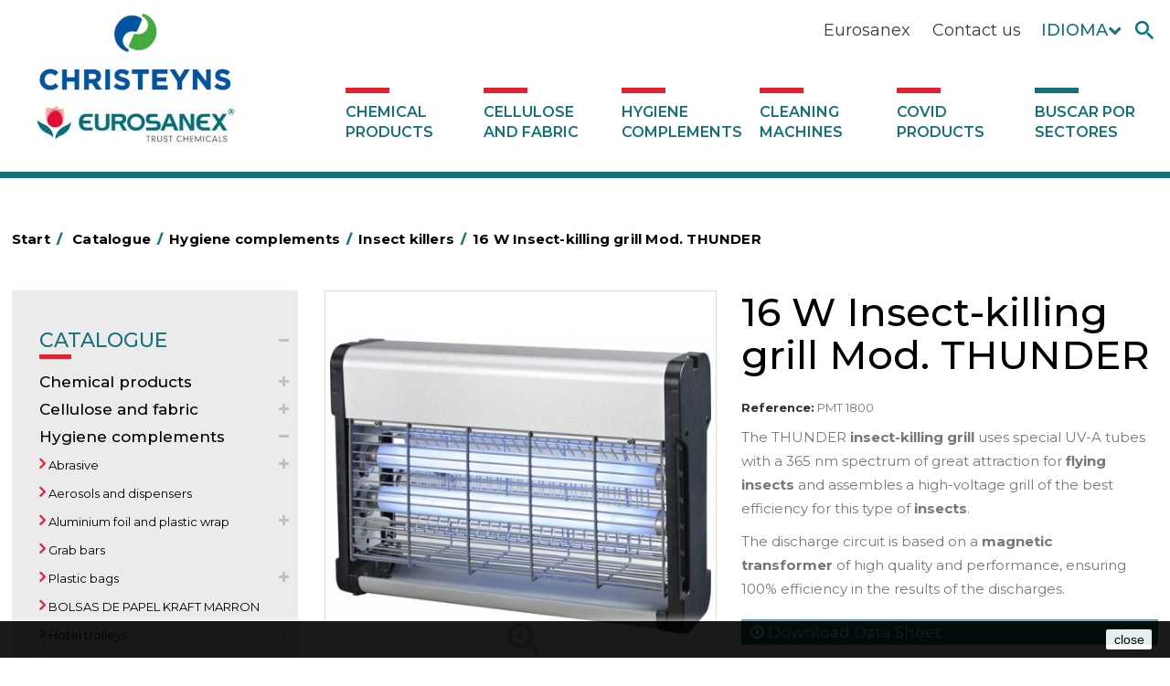

--- FILE ---
content_type: text/html; charset=utf-8
request_url: https://www.eurosanex.com/en/insect-killers/41665-parrilla-matainsectos-16w-mod-thunder.html
body_size: 74478
content:
<!DOCTYPE HTML>
<!--[if lt IE 7]> <html class="no-js lt-ie9 lt-ie8 lt-ie7" lang="en-us"><![endif]-->
<!--[if IE 7]><html class="no-js lt-ie9 lt-ie8 ie7" lang="en-us"><![endif]-->
<!--[if IE 8]><html class="no-js lt-ie9 ie8" lang="en-us"><![endif]-->
<!--[if gt IE 8]> <html class="no-js ie9" lang="en-us"><![endif]-->
<html lang="en-us">
	<head>
		<meta charset="utf-8" />
		 
					<title>16 W Insect-killing grill Mod. THUNDER - Eurosanex</title>
									
	
	    
<link rel="canonical" href="https://www.eurosanex.com/en/insect-killers/41665-parrilla-matainsectos-16w-mod-thunder.html" />    
	
	
	
		<meta name="generator" content="PrestaShop" />
		<meta name="robots" content="index,follow" />
		<meta name="viewport" content="width=device-width, minimum-scale=0.25, maximum-scale=1.6, initial-scale=1.0" />
		<meta name="apple-mobile-web-app-capable" content="yes" />
		<link rel="icon" type="image/vnd.microsoft.icon" href="/img/favicon.ico?1737458856" />
		<link rel="shortcut icon" type="image/x-icon" href="/img/favicon.ico?1737458856" />
														<link rel="stylesheet" href="/themes/default-bootstrap/css/global.css" type="text/css" media="all" />
																<link rel="stylesheet" href="/themes/default-bootstrap/css/autoload/highdpi.css" type="text/css" media="all" />
																<link rel="stylesheet" href="/themes/default-bootstrap/css/autoload/responsive-tables.css" type="text/css" media="all" />
																<link rel="stylesheet" href="/themes/default-bootstrap/css/autoload/uniform.default.css" type="text/css" media="all" />
																<link rel="stylesheet" href="/themes/default-bootstrap/css/product.css" type="text/css" media="all" />
																<link rel="stylesheet" href="/themes/default-bootstrap/css/print.css" type="text/css" media="print" />
																<link rel="stylesheet" href="/js/jquery/plugins/fancybox/jquery.fancybox.css" type="text/css" media="all" />
																<link rel="stylesheet" href="/js/jquery/plugins/bxslider/jquery.bxslider.css" type="text/css" media="all" />
																<link rel="stylesheet" href="/modules/socialsharing/css/socialsharing.css" type="text/css" media="all" />
																<link rel="stylesheet" href="/themes/default-bootstrap/css/modules/blocklanguages/blocklanguages.css" type="text/css" media="all" />
																<link rel="stylesheet" href="/themes/default-bootstrap/css/modules/blocknewsletter/blocknewsletter.css" type="text/css" media="all" />
																<link rel="stylesheet" href="/themes/default-bootstrap/css/modules/blocksearch/blocksearch.css" type="text/css" media="all" />
																<link rel="stylesheet" href="/js/jquery/plugins/autocomplete/jquery.autocomplete.css" type="text/css" media="all" />
																<link rel="stylesheet" href="/themes/default-bootstrap/css/modules/blockspecials/blockspecials.css" type="text/css" media="all" />
																<link rel="stylesheet" href="/themes/default-bootstrap/css/modules/blocktopmenu/css/blocktopmenu.css" type="text/css" media="all" />
																<link rel="stylesheet" href="/themes/default-bootstrap/css/modules/blocktopmenu/css/superfish-modified.css" type="text/css" media="all" />
																<link rel="stylesheet" href="/themes/default-bootstrap/css/modules/blockuserinfo/blockuserinfo.css" type="text/css" media="all" />
																<link rel="stylesheet" href="/modules/themeconfigurator/css/hooks.css" type="text/css" media="all" />
																<link rel="stylesheet" href="/modules/minicslider/views/js/plugins/nivo-slider/nivo-slider.css" type="text/css" media="all" />
																<link rel="stylesheet" href="/modules/popup/colorbox.css" type="text/css" media="all" />
																<link rel="stylesheet" href="/modules/popup/extra_colorbox.css" type="text/css" media="all" />
																<link rel="stylesheet" href="/themes/default-bootstrap/css/modules/mailalerts/mailalerts.css" type="text/css" media="all" />
																<link rel="stylesheet" href="/modules/blockhtml/blockhtml.css" type="text/css" media="all" />
																<link rel="stylesheet" href="/modules/pele_relatedproducts/css/pele_relatedproducts16.css" type="text/css" media="all" />
																<link rel="stylesheet" href="/themes/default-bootstrap/css/modules/productscategory/css/productscategory.css" type="text/css" media="all" />
																<link rel="stylesheet" href="/themes/default-bootstrap/css/product_list.css" type="text/css" media="all" />
														<script type="text/javascript">
var FancyboxI18nClose = 'Close';
var FancyboxI18nNext = 'Next';
var FancyboxI18nPrev = 'Previous';
var PS_CATALOG_MODE = true;
var ajaxsearch = true;
var allowBuyWhenOutOfStock = true;
var attribute_anchor_separator = '-';
var attributesCombinations = [];
var availableLaterValue = '';
var availableNowValue = '';
var baseDir = 'https://www.eurosanex.com/';
var baseUri = 'https://www.eurosanex.com/';
var blocksearch_type = 'top';
var contentOnly = false;
var currency = {"id":1,"name":"Euro","iso_code":"EUR","iso_code_num":"978","sign":"\u20ac","blank":"1","conversion_rate":"1.000000","deleted":"0","format":"2","decimals":"1","active":"1","prefix":"","suffix":" \u20ac","id_shop_list":null,"force_id":false};
var currencyBlank = 1;
var currencyFormat = 2;
var currencyRate = 1;
var currencySign = '€';
var currentDate = '2026-01-18 21:24:43';
var customerGroupWithoutTax = false;
var customizationFields = false;
var customizationId = null;
var default_eco_tax = 0;
var displayList = false;
var displayPrice = 0;
var doesntExist = 'This combination does not exist for this product. Please select another combination.';
var doesntExistNoMore = 'This product is no longer in stock';
var doesntExistNoMoreBut = 'with those attributes but is available with others.';
var ecotaxTax_rate = 0;
var fieldRequired = 'Please fill in all the required fields before saving your customization.';
var groupReduction = 0;
var highDPI = false;
var idDefaultImage = 1973;
var id_lang = 3;
var id_product = 41665;
var img_prod_dir = 'https://www.eurosanex.com/img/p/';
var img_ps_dir = 'https://www.eurosanex.com/img/';
var instantsearch = false;
var isGuest = 0;
var isLogged = 0;
var isMobile = false;
var jqZoomEnabled = false;
var maxQuantityToAllowDisplayOfLastQuantityMessage = 3;
var minimalQuantity = 1;
var noTaxForThisProduct = false;
var oosHookJsCodeFunctions = [];
var page_name = 'product';
var placeholder_blocknewsletter = 'Enter your e-mail';
var priceDisplayMethod = 0;
var priceDisplayPrecision = 2;
var productAvailableForOrder = true;
var productBasePriceTaxExcl = 0;
var productBasePriceTaxExcluded = 0;
var productBasePriceTaxIncl = 0;
var productHasAttributes = false;
var productPrice = 0;
var productPriceTaxExcluded = 0;
var productPriceTaxIncluded = 0;
var productPriceWithoutReduction = 0;
var productReference = 'PMT 1800';
var productShowPrice = false;
var productUnitPriceRatio = 0;
var product_fileButtonHtml = 'Choose File';
var product_fileDefaultHtml = 'No file selected';
var product_specific_price = [];
var quantitiesDisplayAllowed = false;
var quantityAvailable = 0;
var quickView = false;
var reduction_percent = 0;
var reduction_price = 0;
var roundMode = 2;
var search_url = 'https://www.eurosanex.com/en/buscar';
var sharing_img = 'https://www.eurosanex.com/1973/parrilla-matainsectos-16w-mod-thunder.jpg';
var sharing_name = '16 W Insect-killing grill Mod. THUNDER';
var sharing_url = 'https://www.eurosanex.com/en/insect-killers/41665-parrilla-matainsectos-16w-mod-thunder.html';
var specific_currency = false;
var specific_price = 0;
var static_token = '6d101220ec43ae7aa7d82b8d3923d3ad';
var stock_management = 0;
var taxRate = 21;
var token = '6d101220ec43ae7aa7d82b8d3923d3ad';
var uploading_in_progress = 'Uploading in progress, please be patient.';
var usingSecureMode = true;
</script>

						<script type="text/javascript" src="/js/jquery/jquery-1.11.0.min.js"></script>
						<script type="text/javascript" src="/js/jquery/jquery-migrate-1.2.1.min.js"></script>
						<script type="text/javascript" src="/js/jquery/plugins/jquery.easing.js"></script>
						<script type="text/javascript" src="/js/tools.js"></script>
						<script type="text/javascript" src="/themes/default-bootstrap/js/global.js"></script>
						<script type="text/javascript" src="/themes/default-bootstrap/js/autoload/10-bootstrap.min.js"></script>
						<script type="text/javascript" src="/themes/default-bootstrap/js/autoload/15-jquery.total-storage.min.js"></script>
						<script type="text/javascript" src="/themes/default-bootstrap/js/autoload/15-jquery.uniform-modified.js"></script>
						<script type="text/javascript" src="/themes/default-bootstrap/js/products-comparison.js"></script>
						<script type="text/javascript" src="/js/jquery/plugins/fancybox/jquery.fancybox.js"></script>
						<script type="text/javascript" src="/js/jquery/plugins/jquery.idTabs.js"></script>
						<script type="text/javascript" src="/js/jquery/plugins/jquery.scrollTo.js"></script>
						<script type="text/javascript" src="/js/jquery/plugins/jquery.serialScroll.js"></script>
						<script type="text/javascript" src="/js/jquery/plugins/bxslider/jquery.bxslider.js"></script>
						<script type="text/javascript" src="/themes/default-bootstrap/js/product.js"></script>
						<script type="text/javascript" src="/modules/socialsharing/js/socialsharing.js"></script>
						<script type="text/javascript" src="/themes/default-bootstrap/js/modules/blocknewsletter/blocknewsletter.js"></script>
						<script type="text/javascript" src="/js/jquery/plugins/autocomplete/jquery.autocomplete.js"></script>
						<script type="text/javascript" src="/themes/default-bootstrap/js/modules/blocksearch/blocksearch.js"></script>
						<script type="text/javascript" src="/themes/default-bootstrap/js/modules/blocktopmenu/js/hoverIntent.js"></script>
						<script type="text/javascript" src="/themes/default-bootstrap/js/modules/blocktopmenu/js/superfish-modified.js"></script>
						<script type="text/javascript" src="/themes/default-bootstrap/js/modules/blocktopmenu/js/blocktopmenu.js"></script>
						<script type="text/javascript" src="/modules/minicslider/views/js/plugins/nivo-slider/jquery.nivo.slider.pack.js"></script>
						<script type="text/javascript" src="/themes/default-bootstrap/js/tools/treeManagement.js"></script>
						<script type="text/javascript" src="/modules/popup/jquery.colorbox.js"></script>
						<script type="text/javascript" src="/modules/popup/open_popup.js"></script>
						<script type="text/javascript" src="/themes/default-bootstrap/js/modules/mailalerts/mailalerts.js"></script>
						<script type="text/javascript" src="/themes/default-bootstrap/js/modules/productscategory/js/productscategory.js"></script>
							<meta property="og:type" content="product" />
<meta property="og:url" content="https://www.eurosanex.com/en/insect-killers/41665-parrilla-matainsectos-16w-mod-thunder.html" />
<meta property="og:title" content="16 W Insect-killing grill Mod. THUNDER - Eurosanex" />
<meta property="og:site_name" content="Eurosanex" />
<meta property="og:description" content="" />
<meta property="og:image" content="https://www.eurosanex.com/1973-large_default/parrilla-matainsectos-16w-mod-thunder.jpg" />
<meta property="product:pretax_price:amount" content="0" />
<meta property="product:pretax_price:currency" content="EUR" />
<meta property="product:price:amount" content="0" />
<meta property="product:price:currency" content="EUR" />
<!-- Nemops.com OpenGraph Module -->


	<meta property="og:type"                   content="og:product" />
		<meta property="og:title"                  content="16 W Insect-killing grill Mod. THUNDER" />
		
		<meta property="og:image"                  content="https://www.eurosanex.com/1973/41665.jpg" />
	
	<meta property="og:site_name"              content="Eurosanex" />

	<meta property="og:description"            content="" />
	<meta property="og:url"                    content="http://www.eurosanex.com/en/insect-killers/41665-parrilla-matainsectos-16w-mod-thunder.html" />
		<meta property="product:price:amount"      content="0.00"/>
	<meta property="product:price:currency"    content="EUR"/>
	



<!-- /end Nemops.com OpenGraph Module -->
		<link rel="stylesheet" href="//fonts.googleapis.com/css?family=Open+Sans:300,600&amp;subset=latin,latin-ext" type="text/css" media="all" />
		<!--[if IE 8]>
		<script src="https://oss.maxcdn.com/libs/html5shiv/3.7.0/html5shiv.js"></script>
		<script src="https://oss.maxcdn.com/libs/respond.js/1.3.0/respond.min.js"></script>
		<![endif]-->
		<script src="https://www.google.com/recaptcha/api.js"></script>
		<link href="https://fonts.googleapis.com/css?family=Montserrat:300,400,500,600,700,800" rel="stylesheet">
		 
	</head>
	
		<body id="product" class="product product-41665 product-parrilla-matainsectos-16w-mod-thunder category-837 category-insect-killers show-left-column hide-right-column lang_en">
							<div id="page" class="cbs">
	
			<div class="header-container">
				<header id="header" class="no-print">
				<div id="contresponsive"></div>
																										<div class="nav nav1">
							<div class="container">
								<div class="row iconosheadernav">
									<nav class="iconosheader"><!-- Block search module TOP -->
<div id="search_block_top" >
	<form id="searchbox" method="get" action="//www.eurosanex.com/en/buscar" >
		<input type="hidden" name="controller" value="search" />
		<input type="hidden" name="orderby" value="position" />
		<input type="hidden" name="orderway" value="desc" />
		<input class="search_query form-control" type="text" id="search_query_top" name="search_query" placeholder="Search products..." value="" />
		<button type="submit" name="submit_search" class="btn btn-default button-search">
			
			<img src="https://www.eurosanex.com/themes/default-bootstrap/img/buscador.png" alt="Search products" />
		</button>
	</form>
</div>
<!-- /Block search module TOP --><!-- Block languages module -->
	<div id="languages-block-top" class="languages-block">
	
	
				<div class="current">
					<span>
					Idioma
						<span class="actual">
																														English
																														
						</span>
					
					</span>
				</div>
	
		<ul id="first-languages" class="languages-block_ul toogle_content">
							<li >
																				<a href="https://www.eurosanex.com/es/matainsectos/41665-parrilla-matainsectos-16w-mod-thunder.html" title="Español (Spanish)" rel="alternate" hreflang="es">
															<span>Español</span>
									</a>
								</li>
							<li class="selected">
										<span>English</span>
								</li>
							<li >
																				<a href="https://www.eurosanex.com/pt/mata-insectos/41665-parrilla-matainsectos-16w-mod-thunder.html" title="Português PT (Portuguese)" rel="alternate" hreflang="pt">
															<span>Português PT</span>
									</a>
								</li>
					</ul>
	</div>
	
<!-- /Block languages module -->

	<!-- Block HTML moduleaa --> 
			<div id="informations_block_nav_6" class="block informations_block_nav">
			<div class="block_content">
				<a href="http://eurosanex.com/es/contactanos" title="Contact us">Contact us</a>			</div>
		</div>
			<div id="informations_block_nav_5" class="block informations_block_nav">
			<div class="block_content">
				<a href="/en/content/6-eurosanex-more-than-25-years-of-experience" title="Eurosanex">Eurosanex</a>			</div>
		</div>
		<!-- /Block HTML moduleaa -->
<!-- Block user information module NAV  -->
<!--
<div class="header_user_info">

	<a class="logout" href="https://www.eurosanex.com/en/?mylogout=" rel="nofollow" title="Log me out">
			
			<img src="https://www.eurosanex.com/themes/default-bootstrap/img/cerrarsesion.png" alt="logout" />
		</a>
		<a  class="login" href="https://www.eurosanex.com/en/mi-cuenta" rel="nofollow" title="Log in to your customer account">		
			<img src="https://www.eurosanex.com/themes/default-bootstrap/img/user.png" alt="My account" />
		</a>
		
	<a  id="clicpop" class="login" href="" rel="nofollow" title="Log in to your customer account">		
			<img src="https://www.eurosanex.com/themes/default-bootstrap/img/user.png" alt="My account" />
	</a>
	
</div>-->
<!-- /Block usmodule NAV -->
</nav>
								</div>
							</div>
						</div>
										<div>
						<div class="container">
							<div class="row  logomenu">
								<div id="header_logo">
									<a href="https://www.eurosanex.com/" title="Eurosanex">
										<img class="logo img-responsive" src="https://www.eurosanex.com/img/eurosanex-logo-1631878992.jpg" alt="Eurosanex" width="405" height="252"/>
									</a>
								</div>
									<!-- Menu -->
	<div id="block_top_menu" class="sf-contener clearfix col-lg-12">
		<div class="cat-title"><i class="icon-bars"></i></div>
		<ul class="sf-menu clearfix menu-content">
		 
					<li><a href="https://www.eurosanex.com/en/13-chemical-products" title="Chemical products">Chemical products</a></li><li><a href="https://www.eurosanex.com/en/297-cellulose-fabric" title="Cellulose and fabric">Cellulose and fabric</a></li><li><a href="https://www.eurosanex.com/en/14-hygiene-complements" title="Hygiene complements">Hygiene complements</a></li><li><a href="https://www.eurosanex.com/en/15-cleaning-machines" title="Cleaning machines">Cleaning machines</a></li><li><a href="https://www.eurosanex.com/en/2812-covid-products" title="Covid  products">Covid  products</a></li><li><a href="https://www.eurosanex.com/en/2763-buscar-por-sectores" title="Buscar por sectores">Buscar por sectores</a></li>
							</ul>
	</div>
	<!--/ Menu -->
            <!-- Minic Slider -->
    <div id="popup_container">
	<div id="subscribe_popup" style="width:100%; max-height: 300px; height:100%;max-width: 380px">
        <div class="popupsentse" >
            <form action="https://www.eurosanex.com/en/inicio-sesion" method="post" id="login_form" class="popuploginform">
                <fieldset>
                    <h3>Acceso distribuidores</h3>
                    <div class="form_content clearfix">
                        <p class="text">
                            <label for="email">Correo electr&oacute;nico</label><br>
                            <span><input type="text" id="email" name="email" value="" class="account_input" /></span>
                        </p>
                        <p class="text">
                            <label for="passwd">Contrase&ntilde;a</label><br>
                            <span><input type="password" id="passwd" name="passwd" value="" class="account_input" /></span>
                        </p>
                        <p class="lost_password">
                            <a href="https://www.eurosanex.com/en/recuperacion-contrasena" title="Recover your forgotten password" rel="nofollow">&iquest;Recuperar contrase&ntilde;a?</a></p>
                        <p class="submit">
                            <input type="hidden" class="hidden" name="back" value="history" /> <input type="submit" id="SubmitLogin" name="SubmitLogin" class="button" value="Entrar" />
						</p>
                    </div>
                </fieldset>
            </form>
        </div>
	</div>
</div>
							</div>
						</div>
					</div>
				</header>
			</div>
			<div class="columns-container">
				<div id="columns" class="container">
											
<!-- Breadcrumb -->
<div class="breadcrumb clearfix">
	<a class="home" href="https://www.eurosanex.com/" title="Return to Home">Start<span class="barra">/</span></a>
			
					<span class="navigation_page">
			<span itemscope itemtype="http://data-vocabulary.org/Breadcrumb"><a itemprop="url" href="https://www.eurosanex.com/en/12-catalogue" title="Catalogue" ><span itemprop="title">Catalogue</span><span class="barra">/</span></a></span><span class="navigation-pipe">></span><span itemscope itemtype="http://data-vocabulary.org/Breadcrumb"><a itemprop="url" href="https://www.eurosanex.com/en/14-hygiene-complements" title="Hygiene complements" ><span itemprop="title">Hygiene complements</span><span class="barra">/</span></a></span><span class="navigation-pipe">></span><span itemscope itemtype="http://data-vocabulary.org/Breadcrumb"><a itemprop="url" href="https://www.eurosanex.com/en/837-insect-killers" title="Insect killers" ><span itemprop="title">Insect killers</span><span class="barra">/</span></a></span><span class="navigation-pipe">></span>16 W Insect-killing grill Mod. THUNDER</span>
			</div>
<!-- /Breadcrumb -->

										<div id="slider_row" class="row">
																	</div>
					<div class="row">
					
											<div id="left_column" class="column col-xs-12 col-sm-2"><!-- Block categories module -->
<div id="categories_block_left" class="block">
	<div class="block_content">
		<ul class="tree dhtml">
												
<li >
	<a 
	href="https://www.eurosanex.com/en/12-catalogue" title="Categoría de Catalogue">
		Catalogue<span class="rayitateo"></span>
	</a>
			<ul>
												
<li >
	<a 
	href="https://www.eurosanex.com/en/13-chemical-products" title="Categoría de Chemical products">
		Chemical products<span class="rayitateo"></span>
	</a>
			<ul>
												
<li >
	<a 
	href="https://www.eurosanex.com/en/2806-scent-marketing" title="Categoría de SCENT MARKETING">
		SCENT MARKETING<span class="rayitateo"></span>
	</a>
			<ul>
												
<li >
	<a 
	href="https://www.eurosanex.com/en/2807-super-concentrated-perfumes-intense" title="Categoría de Super Concentrated Perfumes INTENSE">
		Super Concentrated Perfumes INTENSE<span class="rayitateo"></span>
	</a>
	</li>

																
<li >
	<a 
	href="https://www.eurosanex.com/en/2808-concentrated-perfumes-ambiance" title="Categoría de Concentrated Perfumes AMBIANCE">
		Concentrated Perfumes AMBIANCE<span class="rayitateo"></span>
	</a>
	</li>

																
<li class="last">
	<a 
	href="https://www.eurosanex.com/en/2810-aroma-diffusers" title="Categoría de Aroma diffusers">
		Aroma diffusers<span class="rayitateo"></span>
	</a>
	</li>

									</ul>
	</li>

																
<li >
	<a 
	href="https://www.eurosanex.com/en/17-air-fresheners-deodorants" title="Categoría de Air fresheners &amp; Deodorants">
		Air fresheners &amp; Deodorants<span class="rayitateo"></span>
	</a>
	</li>

																
<li >
	<a 
	href="https://www.eurosanex.com/en/139-automotive-sector" title="Categoría de Automotive sector">
		Automotive sector<span class="rayitateo"></span>
	</a>
	</li>

																
<li >
	<a 
	href="https://www.eurosanex.com/en/144-concentrated" title="Categoría de Concentrated">
		Concentrated<span class="rayitateo"></span>
	</a>
	</li>

																
<li >
	<a 
	href="https://www.eurosanex.com/en/132-degreasers" title="Categoría de Degreasers">
		Degreasers<span class="rayitateo"></span>
	</a>
	</li>

																
<li >
	<a 
	href="https://www.eurosanex.com/en/135-heavy-duty-cleaners" title="Categoría de Heavy-Duty Cleaners">
		Heavy-Duty Cleaners<span class="rayitateo"></span>
	</a>
	</li>

																
<li >
	<a 
	href="https://www.eurosanex.com/en/145-food-hygiene" title="Categoría de Food Hygiene">
		Food Hygiene<span class="rayitateo"></span>
	</a>
	</li>

																
<li >
	<a 
	href="https://www.eurosanex.com/en/130-personal-hygiene-chemical-products" title="Categoría de Personal Hygiene">
		Personal Hygiene<span class="rayitateo"></span>
	</a>
	</li>

																
<li >
	<a 
	href="https://www.eurosanex.com/en/136-insecticides-disinfectants" title="Categoría de Insecticides and disinfectants">
		Insecticides and disinfectants<span class="rayitateo"></span>
	</a>
	</li>

																
<li >
	<a 
	href="https://www.eurosanex.com/en/2762-laundry-stain-removers" title="Categoría de Laundry stain removers">
		Laundry stain removers<span class="rayitateo"></span>
	</a>
	</li>

																
<li >
	<a 
	href="https://www.eurosanex.com/en/141-liquid-laundry" title="Categoría de Liquid laundry">
		Liquid laundry<span class="rayitateo"></span>
	</a>
	</li>

																
<li >
	<a 
	href="https://www.eurosanex.com/en/140-solid-laundry" title="Categoría de Solid laundry">
		Solid laundry<span class="rayitateo"></span>
	</a>
	</li>

																
<li >
	<a 
	href="https://www.eurosanex.com/en/820-fabric-softeners-neutralisers" title="Categoría de Fabric softeners and neutralisers">
		Fabric softeners and neutralisers<span class="rayitateo"></span>
	</a>
	</li>

																
<li >
	<a 
	href="https://www.eurosanex.com/en/2813-perfumador-textil" title="Categoría de Perfumador Textil">
		Perfumador Textil<span class="rayitateo"></span>
	</a>
	</li>

																
<li >
	<a 
	href="https://www.eurosanex.com/en/133-washing-up-liquids" title="Categoría de Washing-up liquids">
		Washing-up liquids<span class="rayitateo"></span>
	</a>
	</li>

																
<li >
	<a 
	href="https://www.eurosanex.com/en/2814-lavado-manual-de-vajilla" title="Categoría de LAVADO MANUAL DE VAJILLA">
		LAVADO MANUAL DE VAJILLA<span class="rayitateo"></span>
	</a>
	</li>

																
<li >
	<a 
	href="https://www.eurosanex.com/en/2815-linea-bag-in-box-system-super-concentrados" title="Categoría de Linea Bag in Box system - Super Concentrados">
		Linea Bag in Box system - Super Concentrados<span class="rayitateo"></span>
	</a>
	</li>

																
<li >
	<a 
	href="https://www.eurosanex.com/en/134-graffiti-removers" title="Categoría de Graffiti removers">
		Graffiti removers<span class="rayitateo"></span>
	</a>
	</li>

																
<li >
	<a 
	href="https://www.eurosanex.com/en/137-all-purpose-cleaners" title="Categoría de All-purpose cleaners">
		All-purpose cleaners<span class="rayitateo"></span>
	</a>
	</li>

																
<li >
	<a 
	href="https://www.eurosanex.com/en/1339-machine-cleaners" title="Categoría de Machine cleaners">
		Machine cleaners<span class="rayitateo"></span>
	</a>
	</li>

																
<li >
	<a 
	href="https://www.eurosanex.com/en/18-dermex-line" title="Categoría de DERMEX line">
		DERMEX line<span class="rayitateo"></span>
	</a>
	</li>

																
<li >
	<a 
	href="https://www.eurosanex.com/en/16-naturex-eco-friendly-line" title="Categoría de NATUREX eco-friendly line">
		NATUREX eco-friendly line<span class="rayitateo"></span>
	</a>
	</li>

																
<li >
	<a 
	href="https://www.eurosanex.com/en/146-eco-professional-line" title="Categoría de ECO-professional line">
		ECO-professional line<span class="rayitateo"></span>
	</a>
	</li>

																
<li >
	<a 
	href="https://www.eurosanex.com/en/138-all-purpose" title="Categoría de All purpose">
		All purpose<span class="rayitateo"></span>
	</a>
	</li>

																
<li >
	<a 
	href="https://www.eurosanex.com/en/147-swimming-pools" title="Categoría de Swimming pools">
		Swimming pools<span class="rayitateo"></span>
	</a>
	</li>

																
<li >
	<a 
	href="https://www.eurosanex.com/en/142-floor-treatment" title="Categoría de Floor treatment">
		Floor treatment<span class="rayitateo"></span>
	</a>
	</li>

																
<li >
	<a 
	href="https://www.eurosanex.com/en/143-cooling-towers-treatment" title="Categoría de Cooling towers treatment">
		Cooling towers treatment<span class="rayitateo"></span>
	</a>
	</li>

																
<li class="last">
	<a 
	href="https://www.eurosanex.com/en/2493-unipack-en" title="Categoría de UNIPACK">
		UNIPACK<span class="rayitateo"></span>
	</a>
	</li>

									</ul>
	</li>

																
<li >
	<a 
	href="https://www.eurosanex.com/en/297-cellulose-fabric" title="Categoría de Cellulose and fabric">
		Cellulose and fabric<span class="rayitateo"></span>
	</a>
			<ul>
												
<li >
	<a 
	href="https://www.eurosanex.com/en/301-industrial-cellulose" title="Categoría de Industrial cellulose">
		Industrial cellulose<span class="rayitateo"></span>
	</a>
	</li>

																
<li >
	<a 
	href="https://www.eurosanex.com/en/2582-assorted-cellulose" title="Categoría de Assorted cellulose">
		Assorted cellulose<span class="rayitateo"></span>
	</a>
			<ul>
												
<li class="last">
	<a 
	href="https://www.eurosanex.com/en/2799-rollos-registradoras-y-blocs-de-comandas" title="Categoría de Rollos Registradoras y blocs de comandas">
		Rollos Registradoras y blocs de comandas<span class="rayitateo"></span>
	</a>
	</li>

									</ul>
	</li>

																
<li >
	<a 
	href="https://www.eurosanex.com/en/325-cellulose-tablecloths" title="Categoría de Cellulose tablecloths">
		Cellulose tablecloths<span class="rayitateo"></span>
	</a>
	</li>

																
<li >
	<a 
	href="https://www.eurosanex.com/en/884-non-woven-tablecloths" title="Categoría de Non-woven tablecloths">
		Non-woven tablecloths<span class="rayitateo"></span>
	</a>
	</li>

																
<li >
	<a 
	href="https://www.eurosanex.com/en/312-cellulose-napkins" title="Categoría de Cellulose napkins">
		Cellulose napkins<span class="rayitateo"></span>
	</a>
	</li>

																
<li >
	<a 
	href="https://www.eurosanex.com/en/2772-miniservice-napkins" title="Categoría de MINISERVICE Napkins ">
		MINISERVICE Napkins <span class="rayitateo"></span>
	</a>
	</li>

																
<li >
	<a 
	href="https://www.eurosanex.com/en/337-cleaning-textiles" title="Categoría de Cleaning textiles">
		Cleaning textiles<span class="rayitateo"></span>
	</a>
	</li>

																
<li >
	<a 
	href="https://www.eurosanex.com/en/350-work-clothing" title="Categoría de Work clothing">
		Work clothing<span class="rayitateo"></span>
	</a>
	</li>

																
<li class="last">
	<a 
	href="https://www.eurosanex.com/en/2797-servilleteros" title="Categoría de Servilleteros">
		Servilleteros<span class="rayitateo"></span>
	</a>
	</li>

									</ul>
	</li>

																
<li >
	<a 
	href="https://www.eurosanex.com/en/14-hygiene-complements" title="Categoría de Hygiene complements">
		Hygiene complements<span class="rayitateo"></span>
	</a>
			<ul>
												
<li >
	<a 
	href="https://www.eurosanex.com/en/839-abrasive" title="Categoría de Abrasive">
		Abrasive<span class="rayitateo"></span>
	</a>
			<ul>
												
<li >
	<a 
	href="https://www.eurosanex.com/en/905-scrubbers" title="Categoría de Scrubbers">
		Scrubbers<span class="rayitateo"></span>
	</a>
	</li>

																
<li >
	<a 
	href="https://www.eurosanex.com/en/906-pumice-stones" title="Categoría de Pumice stones">
		Pumice stones<span class="rayitateo"></span>
	</a>
	</li>

																
<li class="last">
	<a 
	href="https://www.eurosanex.com/en/907-steel-wool" title="Categoría de Steel wool">
		Steel wool<span class="rayitateo"></span>
	</a>
	</li>

									</ul>
	</li>

																
<li >
	<a 
	href="https://www.eurosanex.com/en/836-aerosols-and-dispensers" title="Categoría de Aerosols and dispensers">
		Aerosols and dispensers<span class="rayitateo"></span>
	</a>
	</li>

																
<li >
	<a 
	href="https://www.eurosanex.com/en/232-aluminium-foil-and-plastic-wrap" title="Categoría de Aluminium foil and plastic wrap">
		Aluminium foil and plastic wrap<span class="rayitateo"></span>
	</a>
			<ul>
												
<li >
	<a 
	href="https://www.eurosanex.com/en/923-professional-aluminium-foil-reels" title="Categoría de Professional aluminium foil reels">
		Professional aluminium foil reels<span class="rayitateo"></span>
	</a>
	</li>

																
<li class="last">
	<a 
	href="https://www.eurosanex.com/en/924-plastic-wrap-reels-food" title="Categoría de Plastic wrap reels for food">
		Plastic wrap reels for food<span class="rayitateo"></span>
	</a>
	</li>

									</ul>
	</li>

																
<li >
	<a 
	href="https://www.eurosanex.com/en/198-grab-bars" title="Categoría de Grab bars">
		Grab bars<span class="rayitateo"></span>
	</a>
	</li>

																
<li >
	<a 
	href="https://www.eurosanex.com/en/2602-plastic-bags" title="Categoría de Plastic bags">
		Plastic bags<span class="rayitateo"></span>
	</a>
			<ul>
												
<li >
	<a 
	href="https://www.eurosanex.com/en/2617-t-shirt-bags-en-en-en-en" title="Categoría de T-shirt bags">
		T-shirt bags<span class="rayitateo"></span>
	</a>
	</li>

																
<li >
	<a 
	href="https://www.eurosanex.com/en/2618-market-bags" title="Categoría de Market bags">
		Market bags<span class="rayitateo"></span>
	</a>
	</li>

																
<li >
	<a 
	href="https://www.eurosanex.com/en/841-rubbish-bags" title="Categoría de Rubbish bags">
		Rubbish bags<span class="rayitateo"></span>
	</a>
	</li>

																
<li class="last">
	<a 
	href="https://www.eurosanex.com/en/2795-vacuum-bags" title="Categoría de Vacuum bags">
		Vacuum bags<span class="rayitateo"></span>
	</a>
	</li>

									</ul>
	</li>

																
<li >
	<a 
	href="https://www.eurosanex.com/en/2800-bolsas-de-papel-kraft-marron" title="Categoría de BOLSAS DE PAPEL KRAFT MARRON">
		BOLSAS DE PAPEL KRAFT MARRON<span class="rayitateo"></span>
	</a>
	</li>

																
<li >
	<a 
	href="https://www.eurosanex.com/en/842-hotel-trolleys" title="Categoría de Hotel trolleys">
		Hotel trolleys<span class="rayitateo"></span>
	</a>
			<ul>
												
<li >
	<a 
	href="https://www.eurosanex.com/en/2804-carros-de-lenceria-vanex" title="Categoría de Carros de lencería VANEX">
		Carros de lencería VANEX<span class="rayitateo"></span>
	</a>
	</li>

																
<li >
	<a 
	href="https://www.eurosanex.com/en/897-eco-vanex-linen-trolleys" title="Categoría de ECO-VANEX Linen trolleys">
		ECO-VANEX Linen trolleys<span class="rayitateo"></span>
	</a>
	</li>

																
<li >
	<a 
	href="https://www.eurosanex.com/en/898-eco-vanex-foldable-trolleys-for-laundry-collection" title="Categoría de ECO-VANEX Foldable trolleys for laundry collection">
		ECO-VANEX Foldable trolleys for laundry collection<span class="rayitateo"></span>
	</a>
	</li>

																
<li >
	<a 
	href="https://www.eurosanex.com/en/899-eco-vanex-service-trolley" title="Categoría de ECO-VANEX Service trolley">
		ECO-VANEX Service trolley<span class="rayitateo"></span>
	</a>
	</li>

																
<li >
	<a 
	href="https://www.eurosanex.com/en/2783-euromop-foldable-trolleys-for-laundry-collection" title="Categoría de EUROMOP Foldable trolleys for laundry collection">
		EUROMOP Foldable trolleys for laundry collection<span class="rayitateo"></span>
	</a>
	</li>

																
<li class="last">
	<a 
	href="https://www.eurosanex.com/en/2805-carros-plegables-para-recogida-de-ropa-vanex" title="Categoría de Carros plegables para recogida de ropa VANEX">
		Carros plegables para recogida de ropa VANEX<span class="rayitateo"></span>
	</a>
	</li>

									</ul>
	</li>

																
<li >
	<a 
	href="https://www.eurosanex.com/en/843-cleaning-trolleys" title="Categoría de Cleaning trolleys">
		Cleaning trolleys<span class="rayitateo"></span>
	</a>
			<ul>
												
<li >
	<a 
	href="https://www.eurosanex.com/en/896-eco-vanex-cleaning-trolleys" title="Categoría de ECO-VANEX cleaning trolleys">
		ECO-VANEX cleaning trolleys<span class="rayitateo"></span>
	</a>
	</li>

																
<li >
	<a 
	href="https://www.eurosanex.com/en/2784-carros-de-limpeza-euromop" title="Categoría de Carros de limpeza EUROMOP">
		Carros de limpeza EUROMOP<span class="rayitateo"></span>
	</a>
	</li>

																
<li class="last">
	<a 
	href="https://www.eurosanex.com/en/2816-carros-de-limpieza-vanex" title="Categoría de Carros de limpieza VANEX">
		Carros de limpieza VANEX<span class="rayitateo"></span>
	</a>
	</li>

									</ul>
	</li>

																
<li >
	<a 
	href="https://www.eurosanex.com/en/840-bins-and-trash-bins" title="Categoría de Bins and trash bins">
		Bins and trash bins<span class="rayitateo"></span>
	</a>
			<ul>
												
<li >
	<a 
	href="https://www.eurosanex.com/en/903-bins" title="Categoría de Bins">
		Bins<span class="rayitateo"></span>
	</a>
	</li>

																
<li class="last">
	<a 
	href="https://www.eurosanex.com/en/904-trash-bins" title="Categoría de Trash bins">
		Trash bins<span class="rayitateo"></span>
	</a>
	</li>

									</ul>
	</li>

																
<li >
	<a 
	href="https://www.eurosanex.com/en/844-cleaning-equipment" title="Categoría de Cleaning equipment">
		Cleaning equipment<span class="rayitateo"></span>
	</a>
			<ul>
												
<li >
	<a 
	href="https://www.eurosanex.com/en/889-eco-vanex-cleaning-equipment" title="Categoría de ECO-VANEX cleaning equipment">
		ECO-VANEX cleaning equipment<span class="rayitateo"></span>
	</a>
	</li>

																
<li >
	<a 
	href="https://www.eurosanex.com/en/2788-eco-vanex-accessories-for-scrubbing-equipment" title="Categoría de ECO-VANEX accessories for scrubbing equipment">
		ECO-VANEX accessories for scrubbing equipment<span class="rayitateo"></span>
	</a>
	</li>

																
<li >
	<a 
	href="https://www.eurosanex.com/en/2789-others-eco-vanex" title="Categoría de Others ECO-VANEX ">
		Others ECO-VANEX <span class="rayitateo"></span>
	</a>
	</li>

																
<li >
	<a 
	href="https://www.eurosanex.com/en/2790-euromop-cleaning-equipment" title="Categoría de EUROMOP cleaning equipment">
		EUROMOP cleaning equipment<span class="rayitateo"></span>
	</a>
	</li>

																
<li >
	<a 
	href="https://www.eurosanex.com/en/2791-euromop-accessories-for-scrubbing-equipment" title="Categoría de EUROMOP accessories for scrubbing equipment">
		EUROMOP accessories for scrubbing equipment<span class="rayitateo"></span>
	</a>
	</li>

																
<li class="last">
	<a 
	href="https://www.eurosanex.com/en/2792-others-euromop" title="Categoría de Others EUROMOP">
		Others EUROMOP<span class="rayitateo"></span>
	</a>
	</li>

									</ul>
	</li>

																
<li >
	<a 
	href="https://www.eurosanex.com/en/291-ops-pp-and-pet-containers" title="Categoría de OPS, PP and PET containers">
		OPS, PP and PET containers<span class="rayitateo"></span>
	</a>
	</li>

																
<li >
	<a 
	href="https://www.eurosanex.com/en/250-brooms-brushes" title="Categoría de Brooms and brushes">
		Brooms and brushes<span class="rayitateo"></span>
	</a>
	</li>

																
<li >
	<a 
	href="https://www.eurosanex.com/en/2798-cepilleria-para-higiene-alimentaria" title="Categoría de Cepillería para Higiene Alimentaria">
		Cepillería para Higiene Alimentaria<span class="rayitateo"></span>
	</a>
	</li>

																
<li >
	<a 
	href="https://www.eurosanex.com/en/200-fabric-vinyl-loop-doormats" title="Categoría de Fabric and vinyl loop doormats">
		Fabric and vinyl loop doormats<span class="rayitateo"></span>
	</a>
	</li>

																
<li >
	<a 
	href="https://www.eurosanex.com/en/833-toilet-hygiene-products" title="Categoría de Toilet hygiene products">
		Toilet hygiene products<span class="rayitateo"></span>
	</a>
	</li>

																
<li >
	<a 
	href="https://www.eurosanex.com/en/837-insect-killers" class="selected" title="Categoría de Insect killers">
		Insect killers<span class="rayitateo"></span>
	</a>
	</li>

																
<li >
	<a 
	href="https://www.eurosanex.com/en/2785-euromop-mops" title="Categoría de EUROMOP mops ">
		EUROMOP mops <span class="rayitateo"></span>
	</a>
	</li>

																
<li >
	<a 
	href="https://www.eurosanex.com/en/834-paper-roll-dispensers" title="Categoría de Paper-roll dispensers">
		Paper-roll dispensers<span class="rayitateo"></span>
	</a>
	</li>

																
<li >
	<a 
	href="https://www.eurosanex.com/en/835-protection" title="Categoría de Protection">
		Protection<span class="rayitateo"></span>
	</a>
			<ul>
												
<li >
	<a 
	href="https://www.eurosanex.com/en/925-assorted" title="Categoría de Assorted">
		Assorted<span class="rayitateo"></span>
	</a>
	</li>

																
<li class="last">
	<a 
	href="https://www.eurosanex.com/en/2736-gloves" title="Categoría de Gloves">
		Gloves<span class="rayitateo"></span>
	</a>
	</li>

									</ul>
	</li>

																
<li >
	<a 
	href="https://www.eurosanex.com/en/289-water-collectors-en" title="Categoría de Water collectors Racletta">
		Water collectors Racletta<span class="rayitateo"></span>
	</a>
	</li>

																
<li >
	<a 
	href="https://www.eurosanex.com/en/193-electric-dryers" title="Categoría de Electric dryers">
		Electric dryers<span class="rayitateo"></span>
	</a>
	</li>

																
<li >
	<a 
	href="https://www.eurosanex.com/en/832-cleaning-utensils" title="Categoría de Cleaning utensils">
		Cleaning utensils<span class="rayitateo"></span>
	</a>
			<ul>
												
<li >
	<a 
	href="https://www.eurosanex.com/en/927-applicators" title="Categoría de Applicators">
		Applicators<span class="rayitateo"></span>
	</a>
	</li>

																
<li >
	<a 
	href="https://www.eurosanex.com/en/928-extension-tubes" title="Categoría de Extension tubes">
		Extension tubes<span class="rayitateo"></span>
	</a>
	</li>

																
<li >
	<a 
	href="https://www.eurosanex.com/en/929-cleaning-utensils" title="Categoría de Cleaning utensils">
		Cleaning utensils<span class="rayitateo"></span>
	</a>
	</li>

																
<li >
	<a 
	href="https://www.eurosanex.com/en/931-scrapers-blades" title="Categoría de Scrapers and blades">
		Scrapers and blades<span class="rayitateo"></span>
	</a>
	</li>

																
<li class="last">
	<a 
	href="https://www.eurosanex.com/en/933-squeegee" title="Categoría de Squeegee">
		Squeegee<span class="rayitateo"></span>
	</a>
	</li>

									</ul>
	</li>

																
<li >
	<a 
	href="https://www.eurosanex.com/en/821-lewi-cleaning-utensils" title="Categoría de LEWI cleaning utensils">
		LEWI cleaning utensils<span class="rayitateo"></span>
	</a>
			<ul>
												
<li >
	<a 
	href="https://www.eurosanex.com/en/822-lewi-squeegees" title="Categoría de LEWI squeegees">
		LEWI squeegees<span class="rayitateo"></span>
	</a>
	</li>

																
<li >
	<a 
	href="https://www.eurosanex.com/en/824-lewi-applicators" title="Categoría de LEWI applicators">
		LEWI applicators<span class="rayitateo"></span>
	</a>
	</li>

																
<li >
	<a 
	href="https://www.eurosanex.com/en/825-lewi-scrapers-blades" title="Categoría de LEWI scrapers and blades">
		LEWI scrapers and blades<span class="rayitateo"></span>
	</a>
	</li>

																
<li >
	<a 
	href="https://www.eurosanex.com/en/826-lewi-telescopic-poles-en" title="Categoría de LEWI telescopic poles">
		LEWI telescopic poles<span class="rayitateo"></span>
	</a>
	</li>

																
<li >
	<a 
	href="https://www.eurosanex.com/en/827-lewi-cleaning-utensils" title="Categoría de LEWI cleaning utensils">
		LEWI cleaning utensils<span class="rayitateo"></span>
	</a>
	</li>

																
<li >
	<a 
	href="https://www.eurosanex.com/en/828-lewi-waxing-systems" title="Categoría de LEWI waxing systems">
		LEWI waxing systems<span class="rayitateo"></span>
	</a>
	</li>

																
<li >
	<a 
	href="https://www.eurosanex.com/en/829-lewi-clean-buses-lorries-house-walls" title="Categoría de LEWI range to clean buses, lorries, and house walls">
		LEWI range to clean buses, lorries, and house walls<span class="rayitateo"></span>
	</a>
	</li>

																
<li >
	<a 
	href="https://www.eurosanex.com/en/830-lewi-natural-leather-chamois" title="Categoría de LEWI natural leather chamois">
		LEWI natural leather chamois<span class="rayitateo"></span>
	</a>
	</li>

																
<li class="last">
	<a 
	href="https://www.eurosanex.com/en/831-lewi-neoprene-gloves" title="Categoría de LEWI neoprene gloves">
		LEWI neoprene gloves<span class="rayitateo"></span>
	</a>
	</li>

									</ul>
	</li>

																
<li >
	<a 
	href="https://www.eurosanex.com/en/2764-dosificadores" title="Categoría de Dosificadores">
		Dosificadores<span class="rayitateo"></span>
	</a>
			<ul>
												
<li >
	<a 
	href="https://www.eurosanex.com/en/2773-divassi-line" title="Categoría de DIVASSI Line">
		DIVASSI Line<span class="rayitateo"></span>
	</a>
	</li>

																
<li >
	<a 
	href="https://www.eurosanex.com/en/2775-eurotec-line" title="Categoría de EUROTEC Line">
		EUROTEC Line<span class="rayitateo"></span>
	</a>
	</li>

																
<li >
	<a 
	href="https://www.eurosanex.com/en/2776-stainless-steel-line" title="Categoría de STAINLESS STEEL Line ">
		STAINLESS STEEL Line <span class="rayitateo"></span>
	</a>
	</li>

																
<li >
	<a 
	href="https://www.eurosanex.com/en/2777-isoap-line" title="Categoría de ISOAP Line ">
		ISOAP Line <span class="rayitateo"></span>
	</a>
	</li>

																
<li >
	<a 
	href="https://www.eurosanex.com/en/2774-prestige-line" title="Categoría de PRESTIGE Line ">
		PRESTIGE Line <span class="rayitateo"></span>
	</a>
	</li>

																
<li >
	<a 
	href="https://www.eurosanex.com/en/2778-various-dispensers" title="Categoría de VARIOUS dispensers ">
		VARIOUS dispensers <span class="rayitateo"></span>
	</a>
	</li>

																
<li class="last">
	<a 
	href="https://www.eurosanex.com/en/2811-dosificadores-sensor" title="Categoría de Dosificadores SENSOR">
		Dosificadores SENSOR<span class="rayitateo"></span>
	</a>
	</li>

									</ul>
	</li>

																
<li class="last">
	<a 
	href="https://www.eurosanex.com/en/2779-various-dispensers" title="Categoría de Various dispensers ">
		Various dispensers <span class="rayitateo"></span>
	</a>
			<ul>
												
<li >
	<a 
	href="https://www.eurosanex.com/en/2780-diverse-usage" title="Categoría de Diverse usage">
		Diverse usage<span class="rayitateo"></span>
	</a>
	</li>

																
<li >
	<a 
	href="https://www.eurosanex.com/en/912-dispensers-diswashers" title="Categoría de Dispensers for dishwashers">
		Dispensers for dishwashers<span class="rayitateo"></span>
	</a>
	</li>

																
<li >
	<a 
	href="https://www.eurosanex.com/en/2781-hygiene-stations-with-water-intake-no-air-under-pressure" title="Categoría de Hygiene stations with water intake - No air under pressure">
		Hygiene stations with water intake - No air under pressure<span class="rayitateo"></span>
	</a>
	</li>

																
<li >
	<a 
	href="https://www.eurosanex.com/en/911-systems-without-water-intake-for-dilution-of-concentrated" title="Categoría de Systems without water intake for dilution of concentrated">
		Systems without water intake for dilution of concentrated<span class="rayitateo"></span>
	</a>
	</li>

																
<li class="last">
	<a 
	href="https://www.eurosanex.com/en/2685-systems-with-inlet-for-dilution-of-concentrated-en" title="Categoría de Systems with inlet for dilution of concentrated">
		Systems with inlet for dilution of concentrated<span class="rayitateo"></span>
	</a>
	</li>

									</ul>
	</li>

									</ul>
	</li>

																
<li >
	<a 
	href="https://www.eurosanex.com/en/15-cleaning-machines" title="Categoría de Cleaning machines">
		Cleaning machines<span class="rayitateo"></span>
	</a>
			<ul>
												
<li >
	<a 
	href="https://www.eurosanex.com/en/124-ironing-equipment" title="Categoría de Ironing equipment">
		Ironing equipment<span class="rayitateo"></span>
	</a>
	</li>

																
<li >
	<a 
	href="https://www.eurosanex.com/en/60-sweepers" title="Categoría de Sweepers">
		Sweepers<span class="rayitateo"></span>
	</a>
	</li>

																
<li >
	<a 
	href="https://www.eurosanex.com/en/127-high-pressure-water-cleaners" title="Categoría de High-pressure water cleaners">
		High-pressure water cleaners<span class="rayitateo"></span>
	</a>
	</li>

																
<li >
	<a 
	href="https://www.eurosanex.com/en/2720-injection-extraction-cleaners-en" title="Categoría de Injection-extraction cleaners">
		Injection-extraction cleaners<span class="rayitateo"></span>
	</a>
	</li>

																
<li >
	<a 
	href="https://www.eurosanex.com/en/119-single-disc-rotary-floor-machines" title="Categoría de Single disc rotary floor machines">
		Single disc rotary floor machines<span class="rayitateo"></span>
	</a>
	</li>

																
<li >
	<a 
	href="https://www.eurosanex.com/en/2793-vacuum-cleaners" title="Categoría de Vacuum cleaners ">
		Vacuum cleaners <span class="rayitateo"></span>
	</a>
			<ul>
												
<li >
	<a 
	href="https://www.eurosanex.com/en/22-dust-hoovers" title="Categoría de Dust hoovers">
		Dust hoovers<span class="rayitateo"></span>
	</a>
	</li>

																
<li class="last">
	<a 
	href="https://www.eurosanex.com/en/23-dust-and-liquid-hoovers" title="Categoría de Dust and liquid hoovers">
		Dust and liquid hoovers<span class="rayitateo"></span>
	</a>
	</li>

									</ul>
	</li>

																
<li class="last">
	<a 
	href="https://www.eurosanex.com/en/2794-scrubbers" title="Categoría de Scrubbers ">
		Scrubbers <span class="rayitateo"></span>
	</a>
			<ul>
												
<li >
	<a 
	href="https://www.eurosanex.com/en/83-battery-powered-scrubber-dryers" title="Categoría de Battery-powered scrubber-dryers">
		Battery-powered scrubber-dryers<span class="rayitateo"></span>
	</a>
	</li>

																
<li >
	<a 
	href="https://www.eurosanex.com/en/117-battery-powered-ride-on-scrubber-dryers" title="Categoría de Battery-powered ride on scrubber-dryers">
		Battery-powered ride on scrubber-dryers<span class="rayitateo"></span>
	</a>
	</li>

																
<li class="last">
	<a 
	href="https://www.eurosanex.com/en/2492-230v-electric-scrubber" title="Categoría de 230V electric scrubber">
		230V electric scrubber<span class="rayitateo"></span>
	</a>
	</li>

									</ul>
	</li>

									</ul>
	</li>

																
<li class="last">
	<a 
	href="https://www.eurosanex.com/en/2812-covid-products" title="Categoría de Covid  products">
		Covid  products<span class="rayitateo"></span>
	</a>
	</li>

									</ul>
	</li>

																
<li class="last">
	<a 
	href="https://www.eurosanex.com/en/2763-buscar-por-sectores" title="Categoría de Buscar por sectores">
		Buscar por sectores<span class="rayitateo"></span>
	</a>
			<ul>
												
<li >
	<a 
	href="https://www.eurosanex.com/en/2765-cleaning-products-for-the-automotive-sector" title="Categoría de Cleaning products for the automotive sector">
		Cleaning products for the automotive sector<span class="rayitateo"></span>
	</a>
	</li>

																
<li >
	<a 
	href="https://www.eurosanex.com/en/2766-special-cleaning-products-for-butchers" title="Categoría de Special cleaning products for butchers">
		Special cleaning products for butchers<span class="rayitateo"></span>
	</a>
	</li>

																
<li >
	<a 
	href="https://www.eurosanex.com/en/2767-special-products-for-collectivities" title="Categoría de Special products for collectivities">
		Special products for collectivities<span class="rayitateo"></span>
	</a>
	</li>

																
<li >
	<a 
	href="https://www.eurosanex.com/en/2768-special-products-for-cleaning-companies" title="Categoría de Special products for cleaning companies">
		Special products for cleaning companies<span class="rayitateo"></span>
	</a>
	</li>

																
<li >
	<a 
	href="https://www.eurosanex.com/en/2769-special-products-for-the-hotel-industry" title="Categoría de Special products for the hotel industry">
		Special products for the hotel industry<span class="rayitateo"></span>
	</a>
	</li>

																
<li >
	<a 
	href="https://www.eurosanex.com/en/2770-special-products-for-the-industry" title="Categoría de Special products for the industry">
		Special products for the industry<span class="rayitateo"></span>
	</a>
	</li>

																
<li class="last">
	<a 
	href="https://www.eurosanex.com/en/2771-special-products-for-laundries" title="Categoría de Special products for laundries">
		Special products for laundries<span class="rayitateo"></span>
	</a>
	</li>

									</ul>
	</li>

									</ul>
	</div>
</div>
<!-- /Block categories module -->

	<!-- Block HTML module -->
		<!-- /Block HTML module -->
</div>
																		<div id="center_column" class="center_column col-xs-12 col-sm-10">
		

							<div itemscope itemtype="https://schema.org/Product">
	<meta itemprop="url" content="https://www.eurosanex.com/en/insect-killers/41665-parrilla-matainsectos-16w-mod-thunder.html">
	<div class="primary_block row">
		
						<!-- left infos-->
		<div class="pb-left-column col-xs-12 col-sm-4 col-md-5">
			<!-- product img-->
			<div class="imagenes">
			<div id="image-block" class="clearfix">
																	<span id="view_full_size">
													<img id="bigpic" itemprop="image" src="https://www.eurosanex.com/1973-large_default/parrilla-matainsectos-16w-mod-thunder.jpg" title="Parrilla MATAINSECTOS 16W Mod. THUNDER" alt="Parrilla MATAINSECTOS 16W Mod. THUNDER" width="458" height="458"/>
															<span class="span_link no-print"></span>
																		</span>
							</div> <!-- end image-block -->
							<!-- thumbnails -->
				<div id="views_block" class="clearfix hidden">
					
					<div id="thumbs_list">
						<ul id="thumbs_list_frame">
																																																						<li id="thumbnail_1973" class="last">
									<a href="https://www.eurosanex.com/1973-thickbox_default/parrilla-matainsectos-16w-mod-thunder.jpg"	data-fancybox-group="other-views" class="fancybox shown" title="Parrilla MATAINSECTOS 16W Mod. THUNDER">
										<img class="img-responsive" id="thumb_1973" src="https://www.eurosanex.com/1973-home_default/parrilla-matainsectos-16w-mod-thunder.jpg" alt="Parrilla MATAINSECTOS 16W Mod. THUNDER" title="Parrilla MATAINSECTOS 16W Mod. THUNDER" height="250" width="250" itemprop="image" />
									</a>
								</li>
																			</ul>
					</div> <!-- end thumbs_list -->
					
				</div> <!-- end views-block -->
				<!-- end thumbnails -->
									</div><!-- imagenes -->
			<div class="imgextra">
									<!-- usefull links-->
				<ul id="usefull_link_block" class="clearfix no-print">
										<li class="print">
						<a href="javascript:print();">
							Print
						</a>
					</li>
				</ul>
						</div>
		</div> <!-- end pb-left-column -->
		<!-- end left infos-->
		<!-- center infos -->
		<div class="pb-center-column col-xs-12 col-sm-4">
						<h1 itemprop="name">16 W Insect-killing grill Mod. THUNDER</h1>
			<p id="product_reference">
				<label>Reference: </label>
				<span class="editable" itemprop="sku" content="PMT 1800">PMT 1800</span>
			</p>
			
					
			<div class="descripcionfull">
				<!-- full description -->
				<p>The THUNDER <strong>insect-killing grill</strong> uses special UV-A tubes with a 365 nm spectrum of great attraction for <strong>flying insects</strong> and assembles a high-voltage grill of the best efficiency for this type of <strong>insects</strong>.</p>
<p>The discharge circuit is based on a <strong>magnetic transformer</strong> of high quality and performance, ensuring 100% efficiency in the results of the discharges.</p>
			</div>
									
																		<a class="fichatecnicalink" target="_blank" href="/FICHAS-PRODUCTOS/FT-EN/PARRILLA 16W MOD. THUNDER-FT-EN.pdf" title="Ficha técnica - PARRILLA 16W MOD. THUNDER"><i class="icon-download-alt rojo"></i> Download Data Sheet</a>
						<div class="clearfix"></div>
											
													
			
			<div id="oosHook">
				
			</div>
			
			
						<!-- add to cart form-->
			<form id="buy_block" action="https://www.eurosanex.com/en/carrito" method="post" class="no-print">
				<!-- hidden datas -->
				<p class="hidden">
					<input type="hidden" name="token" value="6d101220ec43ae7aa7d82b8d3923d3ad" />
					<input type="hidden" name="id_product" value="41665" id="product_page_product_id" />
					<input type="hidden" name="add" value="1" />
					<input type="hidden" name="id_product_attribute" id="idCombination" value="" />
				</p>
				<div class="box-info-product">
					
					<div class="product_attributes clearfix">
						<!-- quantity wanted -->
												<!-- minimal quantity wanted -->
						<p id="minimal_quantity_wanted_p" style="display: none;">
							The minimum purchase order quantity for the product is <b id="minimal_quantity_label">1</b>
						</p>
											</div> <!-- end product_attributes -->
					<div class="box-cart-bottom">
						<div class="unvisible">
							<p id="add_to_cart" class="buttons_bottom_block no-print">
								<button type="submit" name="Submit" class="exclusive">
									<span>Add to cart</span>
								</button>
							</p>
					</div>
						
											</div> <!-- end box-cart-bottom -->
				</div> <!-- end box-info-product -->
			</form>
					</div>
		<!-- end center infos-->
		<!-- pb-right-column-->
		<!--<div class="pb-right-column col-xs-12 col-sm-4 col-md-3">
		</div> -->
		<!-- end pb-right-column-->
		
		
	</div> <!-- end primary_block -->
				<!---->
			<!-- Data sheet -->
			<!--<section class="page-product-box">
				<h3 class="page-product-heading">Data sheet</h3>
				<table class="table-data-sheet">
										<tr class="odd">
												<td>NOMBRE CORTO</td>
						<td>PARRILLA 16W MOD. THUNDER</td>
											</tr>
									</table>
			</section>
			<!--end Data sheet -->
		<!--	-->
		
								

<script type="text/javascript">
$(document).ready(function() {
	if (!!$.prototype.bxSlider)
		$('#bxslider_pele').bxSlider({
			minSlides: 2,
			maxSlides: 6,
			slideWidth: 178,
			slideMargin: 20,
			pager: false,
			nextText: '',
			prevText: '',
			moveSlides:1,
			infiniteLoop:false,
			hideControlOnEnd: true
		});
});
</script><section class="page-product-box blockproductscategory">
	<h3 class="productscategory_h3 page-product-heading">
			Productos de la misma categoría
	</h3>
	<div id="productscategory_list" class="clearfix">
		<ul id="bxslider1" class="bxslider clearfix">
					<li class="product-box item">
				<a href="https://www.eurosanex.com/en/insect-killers/13891-electric-20-w-insect-killer.html" class="lnk_img product-image" title="Electric 20 W insect killer"><img src="https://www.eurosanex.com/1245-home_default/electric-20-w-insect-killer.jpg" alt="Electric 20 W insect killer" />
				<h5 itemprop="name" class="product-name">
					Electric 20 W insect killer
				</h5>
				</a>
				
				
				
			
			</li>
					<li class="product-box item">
				<a href="https://www.eurosanex.com/en/insect-killers/13893-electric-30-w-insect-killer.html" class="lnk_img product-image" title="Electric 30 W insect killer"><img src="https://www.eurosanex.com/1247-home_default/electric-30-w-insect-killer.jpg" alt="Electric 30 W insect killer" />
				<h5 itemprop="name" class="product-name">
					Electric 30 W insect killer
				</h5>
				</a>
				
				
				
			
			</li>
					<li class="product-box item">
				<a href="https://www.eurosanex.com/en/insect-killers/13900-pack-of-12-spare-adhesive-insect-killer-plates.html" class="lnk_img product-image" title="Pack of 12 spare adhesive insect killer plates"><img src="https://www.eurosanex.com/1257-home_default/pack-of-12-spare-adhesive-insect-killer-plates.jpg" alt="Pack of 12 spare adhesive insect killer plates" />
				<h5 itemprop="name" class="product-name">
					Pack of 12 spare adhesive insect killer plates
				</h5>
				</a>
				
				
				
			
			</li>
					<li class="product-box item">
				<a href="https://www.eurosanex.com/en/insect-killers/13903-adhesive-insect-killer-ceiling-suspension-2x11-w.html" class="lnk_img product-image" title="Adhesive insect killer ceiling suspension 2x11 W"><img src="https://www.eurosanex.com/1259-home_default/adhesive-insect-killer-ceiling-suspension-2x11-w.jpg" alt="Adhesive insect killer ceiling suspension 2x11 W" />
				<h5 itemprop="name" class="product-name">
					Adhesive insect killer ceiling suspension 2x11 W
				</h5>
				</a>
				
				
				
			
			</li>
					<li class="product-box item">
				<a href="https://www.eurosanex.com/en/insect-killers/13904-pack-of-12-spare-adhesive-insect-killer-plates.html" class="lnk_img product-image" title="Pack of 12 spare adhesive insect killer plates"><img src="https://www.eurosanex.com/1261-home_default/pack-of-12-spare-adhesive-insect-killer-plates.jpg" alt="Pack of 12 spare adhesive insect killer plates" />
				<h5 itemprop="name" class="product-name">
					Pack of 12 spare adhesive insect killer plates
				</h5>
				</a>
				
				
				
			
			</li>
					<li class="product-box item">
				<a href="https://www.eurosanex.com/en/insect-killers/13906-adhesive-insect-killer-ceiling-suspension-4-tubes-11-w.html" class="lnk_img product-image" title="Adhesive insect killer ceiling suspension 4 tubes 11 W"><img src="https://www.eurosanex.com/1263-home_default/adhesive-insect-killer-ceiling-suspension-4-tubes-11-w.jpg" alt="Adhesive insect killer ceiling suspension 4 tubes 11 W" />
				<h5 itemprop="name" class="product-name">
					Adhesive insect killer ceiling suspension 4 tubes 11 W
				</h5>
				</a>
				
				
				
			
			</li>
					<li class="product-box item">
				<a href="https://www.eurosanex.com/en/insect-killers/13908-pack-of-12-spare-adhesive-insect-killer-plates.html" class="lnk_img product-image" title="Pack of 12 spare adhesive insect killer plates"><img src="https://www.eurosanex.com/1265-home_default/pack-of-12-spare-adhesive-insect-killer-plates.jpg" alt="Pack of 12 spare adhesive insect killer plates" />
				<h5 itemprop="name" class="product-name">
					Pack of 12 spare adhesive insect killer plates
				</h5>
				</a>
				
				
				
			
			</li>
					<li class="product-box item">
				<a href="https://www.eurosanex.com/en/insect-killers/13909-adhesive-insect-killer-for-the-food-industry.html" class="lnk_img product-image" title="Adhesive insect killer for the food industry"><img src="https://www.eurosanex.com/1267-home_default/adhesive-insect-killer-for-the-food-industry.jpg" alt="Adhesive insect killer for the food industry" />
				<h5 itemprop="name" class="product-name">
					Adhesive insect killer for the food industry
				</h5>
				</a>
				
				
				
			
			</li>
					<li class="product-box item">
				<a href="https://www.eurosanex.com/en/insect-killers/13910-pack-of-5-spare-adhesive-insect-killer-plates.html" class="lnk_img product-image" title="Pack of 5 spare adhesive insect killer plates"><img src="https://www.eurosanex.com/1269-home_default/pack-of-5-spare-adhesive-insect-killer-plates.jpg" alt="Pack of 5 spare adhesive insect killer plates" />
				<h5 itemprop="name" class="product-name">
					Pack of 5 spare adhesive insect killer plates
				</h5>
				</a>
				
				
				
			
			</li>
					<li class="product-box item">
				<a href="https://www.eurosanex.com/en/insect-killers/41661-atrapador-de-insectos-mod-trapper.html" class="lnk_img product-image" title="Insect trap Mod. TRAPPER"><img src="https://www.eurosanex.com/1969-home_default/atrapador-de-insectos-mod-trapper.jpg" alt="Insect trap Mod. TRAPPER" />
				<h5 itemprop="name" class="product-name">
					Insect trap Mod. TRAPPER
				</h5>
				</a>
				
				
				
			
			</li>
					<li class="product-box item">
				<a href="https://www.eurosanex.com/en/insect-killers/41662-mata-insectos-adhesivo-mod-esthetic.html" class="lnk_img product-image" title="Adhesive kill insects Mod. ESTHETIC"><img src="https://www.eurosanex.com/1970-home_default/mata-insectos-adhesivo-mod-esthetic.jpg" alt="Adhesive kill insects Mod. ESTHETIC" />
				<h5 itemprop="name" class="product-name">
					Adhesive kill insects Mod. ESTHETIC
				</h5>
				</a>
				
				
				
			
			</li>
					<li class="product-box item">
				<a href="https://www.eurosanex.com/en/insect-killers/41663-matainsectos-adhesivo-mod-opened.html" class="lnk_img product-image" title="Adhesive kill insects Mod. OPENED"><img src="https://www.eurosanex.com/1971-home_default/matainsectos-adhesivo-mod-opened.jpg" alt="Adhesive kill insects Mod. OPENED" />
				<h5 itemprop="name" class="product-name">
					Adhesive kill insects Mod. OPENED
				</h5>
				</a>
				
				
				
			
			</li>
					<li class="product-box item">
				<a href="https://www.eurosanex.com/en/insect-killers/41664-matainsectos-adhesivo-mod-prof-wall.html" class="lnk_img product-image" title="Adhesive kill insects Mod. PROF-WALL"><img src="https://www.eurosanex.com/1972-home_default/matainsectos-adhesivo-mod-prof-wall.jpg" alt="Adhesive kill insects Mod. PROF-WALL" />
				<h5 itemprop="name" class="product-name">
					Adhesive kill insects Mod. PROF-WALL
				</h5>
				</a>
				
				
				
			
			</li>
					<li class="product-box item">
				<a href="https://www.eurosanex.com/en/insect-killers/41666-parrilla-matainsectos-30w-mod-thunder.html" class="lnk_img product-image" title="30 W Insect-killing grill Mod. THUNDER"><img src="https://www.eurosanex.com/1974-home_default/parrilla-matainsectos-30w-mod-thunder.jpg" alt="30 W Insect-killing grill Mod. THUNDER" />
				<h5 itemprop="name" class="product-name">
					30 W Insect-killing grill Mod. THUNDER
				</h5>
				</a>
				
				
				
			
			</li>
				</ul>
	</div>
</section>
		<!-- description & features -->
											</div> <!-- itemscope product wrapper -->
 
					</div><!-- #center_column -->
										</div><!-- .row -->
				</div><!-- #columns -->
			</div><!-- .columns-container -->
<div id="formuscontact" class="no-print">
<div name="distri" class="formudistri formu">
<h2>Would you like to be a EUROSANEX distributor? </h2>
<p>Please fill in all the fields correctly so that we can review your case and get in touch with you.</p>
<form onsubmit="comprueba2(); return false" name="enviar_email2" action="">
	<p>
	<label>What is your name?</label>
	<span class="falsevalue">ej. Fernando Pérez</span>
	<input class="inputformu" size="30" type="text" name="emisor2" required/>
	
	</p>
  	<p>
	<label>What is your e-mail?</label>
	<span class="falsevalue">ej. fernandoperez@mail.com</span>
	<input class="inputformu" size="30" type="email" name="email_destino2" required/>
	
	</p>
	<p>
	<label>What is your phone number?</label>
	<span class="falsevalue">ej. 962505050</span>
	<input class="inputformu" type="tel" name="telefono2"  required/>
	
	</p>
	<p>
	<label>Where do you want to distribute our products?</label>
	<span class="falsevalue">ej. En Murcia, España</span>
	<input class="inputformu" name="ambito2" size="30" type="text" required></textarea>
	
	</p>
	<p>
	
	<div class="clearfix"></div>
	<div id="grecaptcha2" class="g-recaptcha" data-sitekey="6LdailwUAAAAAGmyGgTSluJIQNG4-8wGKt_0y24w" ></div>
	<input type="submit" value="Send" />
	
</form><div id="resultado_mensaje2" ></div></div>
<div class="formucompra formu">
<h2>Do you know where to buy our products?</h2>
<p>Please fill in all the fields correctly so that we can review your case and get in touch with you.</p>
<form onsubmit="comprueba(); return false" name="enviar_email" action="">
	<p>
		<label>What is your name? </label>
		<span class="falsevalue">ej. Carmen García</span>
		<input class="inputformu" size="30" type="text" name="emisor" required/>
		
	</p>
	<p>
		<label>What is your e-mail?</label>
		<span class="falsevalue">ej. carmengarcia@mail.com</span>
		<input class="inputformu" size="30" type="email" name="email_destino" required/>
		
	</p>
	<p>
	<label>What is your phone number?</label>
	<span class="falsevalue">ej. 962505050</span>
	<input class="inputformu" type="tel" name="telefono"  required/>
	
	</p>
	<p>
		<label>What is your location to be able to go to a nearby distributor?</label>
		<span class="falsevalue">ej. Alzira, Valencia, España.</span>
		<input class="inputformu" size="30" name="mensaje" type="text" required/>
		
	</p>
	<div class="clearfix"></div>
	<div id="grecaptcha" class="g-recaptcha" data-sitekey="6LdailwUAAAAAGmyGgTSluJIQNG4-8wGKt_0y24w"  ></div>
	<input type="submit" value="Send" />
	
</form>
<div id="resultado_mensaje" ></div>
</div>
</div>
<div class="descargacatalogo no-print"><a target="_blank"  href="/catalogo-eurosanex.pdf" title="Download our catalogue ">Download our catalogue <span class="rayitateo rayitateo2"></span></a></div>
<div class="clearfix"></div>
<script>
function get_action(form) 
{
    var v = grecaptcha.getResponse();
    if(v.length == 0)
    {
        document.getElementById('resultado_mensaje').innerHTML="You can't leave Captcha Code empty";
        return false;
    }
    else
    {
        document.getElementById('resultado_mensaje2').innerHTML="Captcha completed";
        return true; 
    }
}
</script>	
			
			
							<!-- Footer -->
				<div class="footer-container no-print">
					<footer id="footer"  class="container">
						<div class="row"><section id="localizacion" class="seccionfooter footer-block col-xs-12 col-sm-4">
<h4>Location</h4>
<div class="contenido">Pollígono Industrial Castilla<br /> Esquina Vial 2 - Vial 5<br /> 46380 Cheste (Valencia) - España<br /> <b>Teléfono:</b><span class="oscuro"><a onclick="goog_report_conversion(tel:+34962510407')" href="tel:+34962510407" class="caller">Telephone +34 96 251 04 07.</a></span><br /> <b>Fax:</b><span class="oscuro">+34 96 251 25 21</span><br /> <b>Mail:</b><span class="oscuro"><a href="mailto:correo@euerosanex.com">correo@eurosanex.com</a></span></div>
</section>
<section id="certificaciones" class="seccionfooter footer-block col-xs-12 col-sm-4">
<h4>Certifications</h4>
<div class="contenido"><img src="https://www.eurosanex.com/img/cms/certificaciones.jpg" alt="certificaciones" width="302" height="165" /></div>
<p><a class="nfs" href="https://eurosanex.com/FICHAS-PRODUCTOS/C0569504%20-%20NF1-2.pdf" target="_blank"><strong><img src="https://www.eurosanex.com/img/cms/nsf-logo.jpg" alt="Certificación NFS" width="285" height="240" /></strong></a></p>
</section>
<section id="miembro" class="seccionfooter footer-block col-xs-12 col-sm-4">
<h4>Member of</h4>
<div class="contenido"><a href="https://www.ainia.es/" target="_blank"><img src="https://www.eurosanex.com/img/cms/aina.jpg" alt="aina" width="120" height="61" /></a><a href="https://www.aise.eu/default.aspx" target="_blank"><img src="https://www.eurosanex.com/img/cms/aise.jpg" alt="aise" width="120" height="61" /></a><a href="https://www.quimacova.org/" target="_blank"><img src="https://www.eurosanex.com/img/cms/quimacova.jpg" alt="quimacova" width="120" height="61" /></a><a href="http://www.adelma.es/" target="_blank"><img src="https://www.eurosanex.com/img/cms/adelma.jpg" alt="adelma" width="120" height="61" /></a><a href="https://www.ecoembes.com/es" target="_blank"><img src="https://www.eurosanex.com/img/cms/ecoembes.jpg" alt="ecoembes" width="120" height="61" /></a></div>
</section><!-- Block Newsletter module-->
<div class="clearfix"></div>
<div class="rayitateo"></div>
<div id="newsletter_block_left" class="block">
	<h4>Suscríbete a nuestras novedades</h4>
	<div class="block_content">
		<form action="//www.eurosanex.com/en/" method="post">
			<div class="form-group" >
				<input class="inputNew form-control grey newsletter-input" id="newsletter-input" type="text" name="email" size="18" value="Enter your e-mail" />
                <button type="submit" name="submitNewsletter" class="btn btn-default button button-small">
                    <span>Ok</span>
                </button>
				<input type="hidden" name="action" value="0" />
			</div>
		</form>
	</div>
    
</div>
<!-- /Block Newsletter module-->

	<!-- Block HTML module -->
		<!-- /Block HTML module -->
<script>
    
    function setcook() {
        var nazwa = 'cookie_ue';
        var wartosc = '1';
        var expire = new Date();
        expire.setMonth(expire.getMonth() + 12);
        document.cookie = nazwa + "=" + escape(wartosc) + ";path=/;" + ((expire == null) ? "" : ("; expires=" + expire.toGMTString()))
    }

    
        

    
        
    function closeUeNotify() {
                $('#cookieNotice').animate(
                {bottom: '-200px'},
                2500, function () {
                    $('#cookieNotice').hide();
                });
        setcook();
            }
    
        
    
</script>
<style>
    
    .closeFontAwesome:before {
        content: "\f00d";
        font-family: "FontAwesome";
        display: inline-block;
        font-size: 23px;
        line-height: 23px;
        color: #000000;
        padding-right: 15px;
        cursor: pointer;
    }

    .closeButtonNormal {
     display: block; 
        text-align: center;
        padding: 2px 5px;
        border-radius: 2px;
        color: #000000;
        background: #FFFFFF;
        cursor: pointer;
    }

    #cookieNotice p {
        margin: 0px;
        padding: 0px;
    }


    #cookieNoticeContent {
    
        
    }

    
</style>
<div id="cookieNotice" style=" width: 100%; position: fixed; bottom:0px; box-shadow: 0px 0 10px 0 #FFFFFF; background: #000000; z-index: 9999; font-size: 14px; line-height: 1.3em; font-family: arial; left: 0px; text-align:center; color:#FFF; opacity: 0.9 ">
    <div id="cookieNoticeContent" style="position:relative; margin:auto; width:100%; display:block;">
        <table style="width:100%;">
            <tr>
                                <td style="text-align:center;">
                    
                </td>
                                    <td style="width:80px; vertical-align:middle; padding-right:20px; text-align:right;">
                                                    <span class="closeButtonNormal" onclick="closeUeNotify()">close</span>
                                            </td>
                            </tr>
            <tr>
                            </tr>
        </table>
    </div>
</div></div>
					</footer>
				</div><!-- #footer -->
						
			<div class="pieeurosanex no-print">
			<div class="socialsnt">	</div>
			<span><a href="https://www.eurosanex.com/es/content/2-aviso-legal" class="aviso" title="Legal warning ">Legal warning </a></span>
			<span class="puntet puntet2">·</span>
			<span><a href="https://www.eurosanex.com/es/content/8-politica-de-privacidad" class="privacidad" title="Privacy policy "> Privacy policy </a></span>
			<span class="puntet">·</span>
			<span><a title="Ver política de cookies" href="https://www.eurosanex.com/es/content/9-politica-de-cookies">POLÍTICA DE COOKIES</a></span><br>

			<span><a title="Ver política de calidad y medio ambiente" href="https://www.eurosanex.com/es/content/10-politica-de-calidad-y-medio-ambiente">POLÍTICA DE CALIDAD Y MEDIO AMBIENTE</a></span><br>
			
			<span class="copi" >&copy; EUROSANEX 2026  -  All rights reserved </span><span class="puntet">·</span>
			<span><a href="https://www.eurosanex.com/es/content/7-compromiso-de-mejora-continua">Compromiso de mejora contínua</a></span>
			</div>
		</div><!-- #page -->


	
	<script language="JavaScript" type="text/javascript" src="/themes/default-bootstrap/formuhome/ajax.js"></script>
</body></html>

--- FILE ---
content_type: text/html; charset=utf-8
request_url: https://www.google.com/recaptcha/api2/anchor?ar=1&k=6LdailwUAAAAAGmyGgTSluJIQNG4-8wGKt_0y24w&co=aHR0cHM6Ly93d3cuZXVyb3NhbmV4LmNvbTo0NDM.&hl=en&v=PoyoqOPhxBO7pBk68S4YbpHZ&size=normal&anchor-ms=20000&execute-ms=30000&cb=jl1bknwdgx41
body_size: 49122
content:
<!DOCTYPE HTML><html dir="ltr" lang="en"><head><meta http-equiv="Content-Type" content="text/html; charset=UTF-8">
<meta http-equiv="X-UA-Compatible" content="IE=edge">
<title>reCAPTCHA</title>
<style type="text/css">
/* cyrillic-ext */
@font-face {
  font-family: 'Roboto';
  font-style: normal;
  font-weight: 400;
  font-stretch: 100%;
  src: url(//fonts.gstatic.com/s/roboto/v48/KFO7CnqEu92Fr1ME7kSn66aGLdTylUAMa3GUBHMdazTgWw.woff2) format('woff2');
  unicode-range: U+0460-052F, U+1C80-1C8A, U+20B4, U+2DE0-2DFF, U+A640-A69F, U+FE2E-FE2F;
}
/* cyrillic */
@font-face {
  font-family: 'Roboto';
  font-style: normal;
  font-weight: 400;
  font-stretch: 100%;
  src: url(//fonts.gstatic.com/s/roboto/v48/KFO7CnqEu92Fr1ME7kSn66aGLdTylUAMa3iUBHMdazTgWw.woff2) format('woff2');
  unicode-range: U+0301, U+0400-045F, U+0490-0491, U+04B0-04B1, U+2116;
}
/* greek-ext */
@font-face {
  font-family: 'Roboto';
  font-style: normal;
  font-weight: 400;
  font-stretch: 100%;
  src: url(//fonts.gstatic.com/s/roboto/v48/KFO7CnqEu92Fr1ME7kSn66aGLdTylUAMa3CUBHMdazTgWw.woff2) format('woff2');
  unicode-range: U+1F00-1FFF;
}
/* greek */
@font-face {
  font-family: 'Roboto';
  font-style: normal;
  font-weight: 400;
  font-stretch: 100%;
  src: url(//fonts.gstatic.com/s/roboto/v48/KFO7CnqEu92Fr1ME7kSn66aGLdTylUAMa3-UBHMdazTgWw.woff2) format('woff2');
  unicode-range: U+0370-0377, U+037A-037F, U+0384-038A, U+038C, U+038E-03A1, U+03A3-03FF;
}
/* math */
@font-face {
  font-family: 'Roboto';
  font-style: normal;
  font-weight: 400;
  font-stretch: 100%;
  src: url(//fonts.gstatic.com/s/roboto/v48/KFO7CnqEu92Fr1ME7kSn66aGLdTylUAMawCUBHMdazTgWw.woff2) format('woff2');
  unicode-range: U+0302-0303, U+0305, U+0307-0308, U+0310, U+0312, U+0315, U+031A, U+0326-0327, U+032C, U+032F-0330, U+0332-0333, U+0338, U+033A, U+0346, U+034D, U+0391-03A1, U+03A3-03A9, U+03B1-03C9, U+03D1, U+03D5-03D6, U+03F0-03F1, U+03F4-03F5, U+2016-2017, U+2034-2038, U+203C, U+2040, U+2043, U+2047, U+2050, U+2057, U+205F, U+2070-2071, U+2074-208E, U+2090-209C, U+20D0-20DC, U+20E1, U+20E5-20EF, U+2100-2112, U+2114-2115, U+2117-2121, U+2123-214F, U+2190, U+2192, U+2194-21AE, U+21B0-21E5, U+21F1-21F2, U+21F4-2211, U+2213-2214, U+2216-22FF, U+2308-230B, U+2310, U+2319, U+231C-2321, U+2336-237A, U+237C, U+2395, U+239B-23B7, U+23D0, U+23DC-23E1, U+2474-2475, U+25AF, U+25B3, U+25B7, U+25BD, U+25C1, U+25CA, U+25CC, U+25FB, U+266D-266F, U+27C0-27FF, U+2900-2AFF, U+2B0E-2B11, U+2B30-2B4C, U+2BFE, U+3030, U+FF5B, U+FF5D, U+1D400-1D7FF, U+1EE00-1EEFF;
}
/* symbols */
@font-face {
  font-family: 'Roboto';
  font-style: normal;
  font-weight: 400;
  font-stretch: 100%;
  src: url(//fonts.gstatic.com/s/roboto/v48/KFO7CnqEu92Fr1ME7kSn66aGLdTylUAMaxKUBHMdazTgWw.woff2) format('woff2');
  unicode-range: U+0001-000C, U+000E-001F, U+007F-009F, U+20DD-20E0, U+20E2-20E4, U+2150-218F, U+2190, U+2192, U+2194-2199, U+21AF, U+21E6-21F0, U+21F3, U+2218-2219, U+2299, U+22C4-22C6, U+2300-243F, U+2440-244A, U+2460-24FF, U+25A0-27BF, U+2800-28FF, U+2921-2922, U+2981, U+29BF, U+29EB, U+2B00-2BFF, U+4DC0-4DFF, U+FFF9-FFFB, U+10140-1018E, U+10190-1019C, U+101A0, U+101D0-101FD, U+102E0-102FB, U+10E60-10E7E, U+1D2C0-1D2D3, U+1D2E0-1D37F, U+1F000-1F0FF, U+1F100-1F1AD, U+1F1E6-1F1FF, U+1F30D-1F30F, U+1F315, U+1F31C, U+1F31E, U+1F320-1F32C, U+1F336, U+1F378, U+1F37D, U+1F382, U+1F393-1F39F, U+1F3A7-1F3A8, U+1F3AC-1F3AF, U+1F3C2, U+1F3C4-1F3C6, U+1F3CA-1F3CE, U+1F3D4-1F3E0, U+1F3ED, U+1F3F1-1F3F3, U+1F3F5-1F3F7, U+1F408, U+1F415, U+1F41F, U+1F426, U+1F43F, U+1F441-1F442, U+1F444, U+1F446-1F449, U+1F44C-1F44E, U+1F453, U+1F46A, U+1F47D, U+1F4A3, U+1F4B0, U+1F4B3, U+1F4B9, U+1F4BB, U+1F4BF, U+1F4C8-1F4CB, U+1F4D6, U+1F4DA, U+1F4DF, U+1F4E3-1F4E6, U+1F4EA-1F4ED, U+1F4F7, U+1F4F9-1F4FB, U+1F4FD-1F4FE, U+1F503, U+1F507-1F50B, U+1F50D, U+1F512-1F513, U+1F53E-1F54A, U+1F54F-1F5FA, U+1F610, U+1F650-1F67F, U+1F687, U+1F68D, U+1F691, U+1F694, U+1F698, U+1F6AD, U+1F6B2, U+1F6B9-1F6BA, U+1F6BC, U+1F6C6-1F6CF, U+1F6D3-1F6D7, U+1F6E0-1F6EA, U+1F6F0-1F6F3, U+1F6F7-1F6FC, U+1F700-1F7FF, U+1F800-1F80B, U+1F810-1F847, U+1F850-1F859, U+1F860-1F887, U+1F890-1F8AD, U+1F8B0-1F8BB, U+1F8C0-1F8C1, U+1F900-1F90B, U+1F93B, U+1F946, U+1F984, U+1F996, U+1F9E9, U+1FA00-1FA6F, U+1FA70-1FA7C, U+1FA80-1FA89, U+1FA8F-1FAC6, U+1FACE-1FADC, U+1FADF-1FAE9, U+1FAF0-1FAF8, U+1FB00-1FBFF;
}
/* vietnamese */
@font-face {
  font-family: 'Roboto';
  font-style: normal;
  font-weight: 400;
  font-stretch: 100%;
  src: url(//fonts.gstatic.com/s/roboto/v48/KFO7CnqEu92Fr1ME7kSn66aGLdTylUAMa3OUBHMdazTgWw.woff2) format('woff2');
  unicode-range: U+0102-0103, U+0110-0111, U+0128-0129, U+0168-0169, U+01A0-01A1, U+01AF-01B0, U+0300-0301, U+0303-0304, U+0308-0309, U+0323, U+0329, U+1EA0-1EF9, U+20AB;
}
/* latin-ext */
@font-face {
  font-family: 'Roboto';
  font-style: normal;
  font-weight: 400;
  font-stretch: 100%;
  src: url(//fonts.gstatic.com/s/roboto/v48/KFO7CnqEu92Fr1ME7kSn66aGLdTylUAMa3KUBHMdazTgWw.woff2) format('woff2');
  unicode-range: U+0100-02BA, U+02BD-02C5, U+02C7-02CC, U+02CE-02D7, U+02DD-02FF, U+0304, U+0308, U+0329, U+1D00-1DBF, U+1E00-1E9F, U+1EF2-1EFF, U+2020, U+20A0-20AB, U+20AD-20C0, U+2113, U+2C60-2C7F, U+A720-A7FF;
}
/* latin */
@font-face {
  font-family: 'Roboto';
  font-style: normal;
  font-weight: 400;
  font-stretch: 100%;
  src: url(//fonts.gstatic.com/s/roboto/v48/KFO7CnqEu92Fr1ME7kSn66aGLdTylUAMa3yUBHMdazQ.woff2) format('woff2');
  unicode-range: U+0000-00FF, U+0131, U+0152-0153, U+02BB-02BC, U+02C6, U+02DA, U+02DC, U+0304, U+0308, U+0329, U+2000-206F, U+20AC, U+2122, U+2191, U+2193, U+2212, U+2215, U+FEFF, U+FFFD;
}
/* cyrillic-ext */
@font-face {
  font-family: 'Roboto';
  font-style: normal;
  font-weight: 500;
  font-stretch: 100%;
  src: url(//fonts.gstatic.com/s/roboto/v48/KFO7CnqEu92Fr1ME7kSn66aGLdTylUAMa3GUBHMdazTgWw.woff2) format('woff2');
  unicode-range: U+0460-052F, U+1C80-1C8A, U+20B4, U+2DE0-2DFF, U+A640-A69F, U+FE2E-FE2F;
}
/* cyrillic */
@font-face {
  font-family: 'Roboto';
  font-style: normal;
  font-weight: 500;
  font-stretch: 100%;
  src: url(//fonts.gstatic.com/s/roboto/v48/KFO7CnqEu92Fr1ME7kSn66aGLdTylUAMa3iUBHMdazTgWw.woff2) format('woff2');
  unicode-range: U+0301, U+0400-045F, U+0490-0491, U+04B0-04B1, U+2116;
}
/* greek-ext */
@font-face {
  font-family: 'Roboto';
  font-style: normal;
  font-weight: 500;
  font-stretch: 100%;
  src: url(//fonts.gstatic.com/s/roboto/v48/KFO7CnqEu92Fr1ME7kSn66aGLdTylUAMa3CUBHMdazTgWw.woff2) format('woff2');
  unicode-range: U+1F00-1FFF;
}
/* greek */
@font-face {
  font-family: 'Roboto';
  font-style: normal;
  font-weight: 500;
  font-stretch: 100%;
  src: url(//fonts.gstatic.com/s/roboto/v48/KFO7CnqEu92Fr1ME7kSn66aGLdTylUAMa3-UBHMdazTgWw.woff2) format('woff2');
  unicode-range: U+0370-0377, U+037A-037F, U+0384-038A, U+038C, U+038E-03A1, U+03A3-03FF;
}
/* math */
@font-face {
  font-family: 'Roboto';
  font-style: normal;
  font-weight: 500;
  font-stretch: 100%;
  src: url(//fonts.gstatic.com/s/roboto/v48/KFO7CnqEu92Fr1ME7kSn66aGLdTylUAMawCUBHMdazTgWw.woff2) format('woff2');
  unicode-range: U+0302-0303, U+0305, U+0307-0308, U+0310, U+0312, U+0315, U+031A, U+0326-0327, U+032C, U+032F-0330, U+0332-0333, U+0338, U+033A, U+0346, U+034D, U+0391-03A1, U+03A3-03A9, U+03B1-03C9, U+03D1, U+03D5-03D6, U+03F0-03F1, U+03F4-03F5, U+2016-2017, U+2034-2038, U+203C, U+2040, U+2043, U+2047, U+2050, U+2057, U+205F, U+2070-2071, U+2074-208E, U+2090-209C, U+20D0-20DC, U+20E1, U+20E5-20EF, U+2100-2112, U+2114-2115, U+2117-2121, U+2123-214F, U+2190, U+2192, U+2194-21AE, U+21B0-21E5, U+21F1-21F2, U+21F4-2211, U+2213-2214, U+2216-22FF, U+2308-230B, U+2310, U+2319, U+231C-2321, U+2336-237A, U+237C, U+2395, U+239B-23B7, U+23D0, U+23DC-23E1, U+2474-2475, U+25AF, U+25B3, U+25B7, U+25BD, U+25C1, U+25CA, U+25CC, U+25FB, U+266D-266F, U+27C0-27FF, U+2900-2AFF, U+2B0E-2B11, U+2B30-2B4C, U+2BFE, U+3030, U+FF5B, U+FF5D, U+1D400-1D7FF, U+1EE00-1EEFF;
}
/* symbols */
@font-face {
  font-family: 'Roboto';
  font-style: normal;
  font-weight: 500;
  font-stretch: 100%;
  src: url(//fonts.gstatic.com/s/roboto/v48/KFO7CnqEu92Fr1ME7kSn66aGLdTylUAMaxKUBHMdazTgWw.woff2) format('woff2');
  unicode-range: U+0001-000C, U+000E-001F, U+007F-009F, U+20DD-20E0, U+20E2-20E4, U+2150-218F, U+2190, U+2192, U+2194-2199, U+21AF, U+21E6-21F0, U+21F3, U+2218-2219, U+2299, U+22C4-22C6, U+2300-243F, U+2440-244A, U+2460-24FF, U+25A0-27BF, U+2800-28FF, U+2921-2922, U+2981, U+29BF, U+29EB, U+2B00-2BFF, U+4DC0-4DFF, U+FFF9-FFFB, U+10140-1018E, U+10190-1019C, U+101A0, U+101D0-101FD, U+102E0-102FB, U+10E60-10E7E, U+1D2C0-1D2D3, U+1D2E0-1D37F, U+1F000-1F0FF, U+1F100-1F1AD, U+1F1E6-1F1FF, U+1F30D-1F30F, U+1F315, U+1F31C, U+1F31E, U+1F320-1F32C, U+1F336, U+1F378, U+1F37D, U+1F382, U+1F393-1F39F, U+1F3A7-1F3A8, U+1F3AC-1F3AF, U+1F3C2, U+1F3C4-1F3C6, U+1F3CA-1F3CE, U+1F3D4-1F3E0, U+1F3ED, U+1F3F1-1F3F3, U+1F3F5-1F3F7, U+1F408, U+1F415, U+1F41F, U+1F426, U+1F43F, U+1F441-1F442, U+1F444, U+1F446-1F449, U+1F44C-1F44E, U+1F453, U+1F46A, U+1F47D, U+1F4A3, U+1F4B0, U+1F4B3, U+1F4B9, U+1F4BB, U+1F4BF, U+1F4C8-1F4CB, U+1F4D6, U+1F4DA, U+1F4DF, U+1F4E3-1F4E6, U+1F4EA-1F4ED, U+1F4F7, U+1F4F9-1F4FB, U+1F4FD-1F4FE, U+1F503, U+1F507-1F50B, U+1F50D, U+1F512-1F513, U+1F53E-1F54A, U+1F54F-1F5FA, U+1F610, U+1F650-1F67F, U+1F687, U+1F68D, U+1F691, U+1F694, U+1F698, U+1F6AD, U+1F6B2, U+1F6B9-1F6BA, U+1F6BC, U+1F6C6-1F6CF, U+1F6D3-1F6D7, U+1F6E0-1F6EA, U+1F6F0-1F6F3, U+1F6F7-1F6FC, U+1F700-1F7FF, U+1F800-1F80B, U+1F810-1F847, U+1F850-1F859, U+1F860-1F887, U+1F890-1F8AD, U+1F8B0-1F8BB, U+1F8C0-1F8C1, U+1F900-1F90B, U+1F93B, U+1F946, U+1F984, U+1F996, U+1F9E9, U+1FA00-1FA6F, U+1FA70-1FA7C, U+1FA80-1FA89, U+1FA8F-1FAC6, U+1FACE-1FADC, U+1FADF-1FAE9, U+1FAF0-1FAF8, U+1FB00-1FBFF;
}
/* vietnamese */
@font-face {
  font-family: 'Roboto';
  font-style: normal;
  font-weight: 500;
  font-stretch: 100%;
  src: url(//fonts.gstatic.com/s/roboto/v48/KFO7CnqEu92Fr1ME7kSn66aGLdTylUAMa3OUBHMdazTgWw.woff2) format('woff2');
  unicode-range: U+0102-0103, U+0110-0111, U+0128-0129, U+0168-0169, U+01A0-01A1, U+01AF-01B0, U+0300-0301, U+0303-0304, U+0308-0309, U+0323, U+0329, U+1EA0-1EF9, U+20AB;
}
/* latin-ext */
@font-face {
  font-family: 'Roboto';
  font-style: normal;
  font-weight: 500;
  font-stretch: 100%;
  src: url(//fonts.gstatic.com/s/roboto/v48/KFO7CnqEu92Fr1ME7kSn66aGLdTylUAMa3KUBHMdazTgWw.woff2) format('woff2');
  unicode-range: U+0100-02BA, U+02BD-02C5, U+02C7-02CC, U+02CE-02D7, U+02DD-02FF, U+0304, U+0308, U+0329, U+1D00-1DBF, U+1E00-1E9F, U+1EF2-1EFF, U+2020, U+20A0-20AB, U+20AD-20C0, U+2113, U+2C60-2C7F, U+A720-A7FF;
}
/* latin */
@font-face {
  font-family: 'Roboto';
  font-style: normal;
  font-weight: 500;
  font-stretch: 100%;
  src: url(//fonts.gstatic.com/s/roboto/v48/KFO7CnqEu92Fr1ME7kSn66aGLdTylUAMa3yUBHMdazQ.woff2) format('woff2');
  unicode-range: U+0000-00FF, U+0131, U+0152-0153, U+02BB-02BC, U+02C6, U+02DA, U+02DC, U+0304, U+0308, U+0329, U+2000-206F, U+20AC, U+2122, U+2191, U+2193, U+2212, U+2215, U+FEFF, U+FFFD;
}
/* cyrillic-ext */
@font-face {
  font-family: 'Roboto';
  font-style: normal;
  font-weight: 900;
  font-stretch: 100%;
  src: url(//fonts.gstatic.com/s/roboto/v48/KFO7CnqEu92Fr1ME7kSn66aGLdTylUAMa3GUBHMdazTgWw.woff2) format('woff2');
  unicode-range: U+0460-052F, U+1C80-1C8A, U+20B4, U+2DE0-2DFF, U+A640-A69F, U+FE2E-FE2F;
}
/* cyrillic */
@font-face {
  font-family: 'Roboto';
  font-style: normal;
  font-weight: 900;
  font-stretch: 100%;
  src: url(//fonts.gstatic.com/s/roboto/v48/KFO7CnqEu92Fr1ME7kSn66aGLdTylUAMa3iUBHMdazTgWw.woff2) format('woff2');
  unicode-range: U+0301, U+0400-045F, U+0490-0491, U+04B0-04B1, U+2116;
}
/* greek-ext */
@font-face {
  font-family: 'Roboto';
  font-style: normal;
  font-weight: 900;
  font-stretch: 100%;
  src: url(//fonts.gstatic.com/s/roboto/v48/KFO7CnqEu92Fr1ME7kSn66aGLdTylUAMa3CUBHMdazTgWw.woff2) format('woff2');
  unicode-range: U+1F00-1FFF;
}
/* greek */
@font-face {
  font-family: 'Roboto';
  font-style: normal;
  font-weight: 900;
  font-stretch: 100%;
  src: url(//fonts.gstatic.com/s/roboto/v48/KFO7CnqEu92Fr1ME7kSn66aGLdTylUAMa3-UBHMdazTgWw.woff2) format('woff2');
  unicode-range: U+0370-0377, U+037A-037F, U+0384-038A, U+038C, U+038E-03A1, U+03A3-03FF;
}
/* math */
@font-face {
  font-family: 'Roboto';
  font-style: normal;
  font-weight: 900;
  font-stretch: 100%;
  src: url(//fonts.gstatic.com/s/roboto/v48/KFO7CnqEu92Fr1ME7kSn66aGLdTylUAMawCUBHMdazTgWw.woff2) format('woff2');
  unicode-range: U+0302-0303, U+0305, U+0307-0308, U+0310, U+0312, U+0315, U+031A, U+0326-0327, U+032C, U+032F-0330, U+0332-0333, U+0338, U+033A, U+0346, U+034D, U+0391-03A1, U+03A3-03A9, U+03B1-03C9, U+03D1, U+03D5-03D6, U+03F0-03F1, U+03F4-03F5, U+2016-2017, U+2034-2038, U+203C, U+2040, U+2043, U+2047, U+2050, U+2057, U+205F, U+2070-2071, U+2074-208E, U+2090-209C, U+20D0-20DC, U+20E1, U+20E5-20EF, U+2100-2112, U+2114-2115, U+2117-2121, U+2123-214F, U+2190, U+2192, U+2194-21AE, U+21B0-21E5, U+21F1-21F2, U+21F4-2211, U+2213-2214, U+2216-22FF, U+2308-230B, U+2310, U+2319, U+231C-2321, U+2336-237A, U+237C, U+2395, U+239B-23B7, U+23D0, U+23DC-23E1, U+2474-2475, U+25AF, U+25B3, U+25B7, U+25BD, U+25C1, U+25CA, U+25CC, U+25FB, U+266D-266F, U+27C0-27FF, U+2900-2AFF, U+2B0E-2B11, U+2B30-2B4C, U+2BFE, U+3030, U+FF5B, U+FF5D, U+1D400-1D7FF, U+1EE00-1EEFF;
}
/* symbols */
@font-face {
  font-family: 'Roboto';
  font-style: normal;
  font-weight: 900;
  font-stretch: 100%;
  src: url(//fonts.gstatic.com/s/roboto/v48/KFO7CnqEu92Fr1ME7kSn66aGLdTylUAMaxKUBHMdazTgWw.woff2) format('woff2');
  unicode-range: U+0001-000C, U+000E-001F, U+007F-009F, U+20DD-20E0, U+20E2-20E4, U+2150-218F, U+2190, U+2192, U+2194-2199, U+21AF, U+21E6-21F0, U+21F3, U+2218-2219, U+2299, U+22C4-22C6, U+2300-243F, U+2440-244A, U+2460-24FF, U+25A0-27BF, U+2800-28FF, U+2921-2922, U+2981, U+29BF, U+29EB, U+2B00-2BFF, U+4DC0-4DFF, U+FFF9-FFFB, U+10140-1018E, U+10190-1019C, U+101A0, U+101D0-101FD, U+102E0-102FB, U+10E60-10E7E, U+1D2C0-1D2D3, U+1D2E0-1D37F, U+1F000-1F0FF, U+1F100-1F1AD, U+1F1E6-1F1FF, U+1F30D-1F30F, U+1F315, U+1F31C, U+1F31E, U+1F320-1F32C, U+1F336, U+1F378, U+1F37D, U+1F382, U+1F393-1F39F, U+1F3A7-1F3A8, U+1F3AC-1F3AF, U+1F3C2, U+1F3C4-1F3C6, U+1F3CA-1F3CE, U+1F3D4-1F3E0, U+1F3ED, U+1F3F1-1F3F3, U+1F3F5-1F3F7, U+1F408, U+1F415, U+1F41F, U+1F426, U+1F43F, U+1F441-1F442, U+1F444, U+1F446-1F449, U+1F44C-1F44E, U+1F453, U+1F46A, U+1F47D, U+1F4A3, U+1F4B0, U+1F4B3, U+1F4B9, U+1F4BB, U+1F4BF, U+1F4C8-1F4CB, U+1F4D6, U+1F4DA, U+1F4DF, U+1F4E3-1F4E6, U+1F4EA-1F4ED, U+1F4F7, U+1F4F9-1F4FB, U+1F4FD-1F4FE, U+1F503, U+1F507-1F50B, U+1F50D, U+1F512-1F513, U+1F53E-1F54A, U+1F54F-1F5FA, U+1F610, U+1F650-1F67F, U+1F687, U+1F68D, U+1F691, U+1F694, U+1F698, U+1F6AD, U+1F6B2, U+1F6B9-1F6BA, U+1F6BC, U+1F6C6-1F6CF, U+1F6D3-1F6D7, U+1F6E0-1F6EA, U+1F6F0-1F6F3, U+1F6F7-1F6FC, U+1F700-1F7FF, U+1F800-1F80B, U+1F810-1F847, U+1F850-1F859, U+1F860-1F887, U+1F890-1F8AD, U+1F8B0-1F8BB, U+1F8C0-1F8C1, U+1F900-1F90B, U+1F93B, U+1F946, U+1F984, U+1F996, U+1F9E9, U+1FA00-1FA6F, U+1FA70-1FA7C, U+1FA80-1FA89, U+1FA8F-1FAC6, U+1FACE-1FADC, U+1FADF-1FAE9, U+1FAF0-1FAF8, U+1FB00-1FBFF;
}
/* vietnamese */
@font-face {
  font-family: 'Roboto';
  font-style: normal;
  font-weight: 900;
  font-stretch: 100%;
  src: url(//fonts.gstatic.com/s/roboto/v48/KFO7CnqEu92Fr1ME7kSn66aGLdTylUAMa3OUBHMdazTgWw.woff2) format('woff2');
  unicode-range: U+0102-0103, U+0110-0111, U+0128-0129, U+0168-0169, U+01A0-01A1, U+01AF-01B0, U+0300-0301, U+0303-0304, U+0308-0309, U+0323, U+0329, U+1EA0-1EF9, U+20AB;
}
/* latin-ext */
@font-face {
  font-family: 'Roboto';
  font-style: normal;
  font-weight: 900;
  font-stretch: 100%;
  src: url(//fonts.gstatic.com/s/roboto/v48/KFO7CnqEu92Fr1ME7kSn66aGLdTylUAMa3KUBHMdazTgWw.woff2) format('woff2');
  unicode-range: U+0100-02BA, U+02BD-02C5, U+02C7-02CC, U+02CE-02D7, U+02DD-02FF, U+0304, U+0308, U+0329, U+1D00-1DBF, U+1E00-1E9F, U+1EF2-1EFF, U+2020, U+20A0-20AB, U+20AD-20C0, U+2113, U+2C60-2C7F, U+A720-A7FF;
}
/* latin */
@font-face {
  font-family: 'Roboto';
  font-style: normal;
  font-weight: 900;
  font-stretch: 100%;
  src: url(//fonts.gstatic.com/s/roboto/v48/KFO7CnqEu92Fr1ME7kSn66aGLdTylUAMa3yUBHMdazQ.woff2) format('woff2');
  unicode-range: U+0000-00FF, U+0131, U+0152-0153, U+02BB-02BC, U+02C6, U+02DA, U+02DC, U+0304, U+0308, U+0329, U+2000-206F, U+20AC, U+2122, U+2191, U+2193, U+2212, U+2215, U+FEFF, U+FFFD;
}

</style>
<link rel="stylesheet" type="text/css" href="https://www.gstatic.com/recaptcha/releases/PoyoqOPhxBO7pBk68S4YbpHZ/styles__ltr.css">
<script nonce="JGOLka0WMc1tkZs0T5XVNw" type="text/javascript">window['__recaptcha_api'] = 'https://www.google.com/recaptcha/api2/';</script>
<script type="text/javascript" src="https://www.gstatic.com/recaptcha/releases/PoyoqOPhxBO7pBk68S4YbpHZ/recaptcha__en.js" nonce="JGOLka0WMc1tkZs0T5XVNw">
      
    </script></head>
<body><div id="rc-anchor-alert" class="rc-anchor-alert"></div>
<input type="hidden" id="recaptcha-token" value="[base64]">
<script type="text/javascript" nonce="JGOLka0WMc1tkZs0T5XVNw">
      recaptcha.anchor.Main.init("[\x22ainput\x22,[\x22bgdata\x22,\x22\x22,\[base64]/[base64]/UltIKytdPWE6KGE8MjA0OD9SW0grK109YT4+NnwxOTI6KChhJjY0NTEyKT09NTUyOTYmJnErMTxoLmxlbmd0aCYmKGguY2hhckNvZGVBdChxKzEpJjY0NTEyKT09NTYzMjA/[base64]/MjU1OlI/[base64]/[base64]/[base64]/[base64]/[base64]/[base64]/[base64]/[base64]/[base64]/[base64]\x22,\[base64]\x22,\x22wpQrX2jClcO2wqbCp8OaScO9dEvDuRN+woUQw5JDBgDCn8KjPcO8w4Umb8O4c0PCksOGwr7CgDE0w7x5acKHwqpJX8KKd2R8w5o4wpPChsOjwoNuwo0Kw5UDdXTCosKawqjCjcOpwo4YNsO+w7bDq0g5wpvDiMOSwrLDlFwUFcKCwrAmEDFkMcOCw4/Dq8KYwqxORQZow4U7w5vCgw/CvSVgccOXw63CpQbCmsKvecO6RMOjwpFCwopLAzEww57CnnXCuMOOLsObw4huw4NXK8OmwrxwwpjDvjhSFCISSlVsw5Nxd8Kww5dlw7/DoMOqw6Qnw4rDpmrCrMKAwpnDhTXDljUzw5YQMnXDk0Jcw6fDjk3CnB/CjcO7wpzCmcKoNMKEwqx7wpgseUd1XH14w59Zw63DrGPDkMOvwq/ClMKlwoTDnsKha1l/FSIUIVZnDV/DsMKRwok2w7lLMMKKZcOWw5fCj8OuBsOzwpHCn2kAIsOsEWHCg048w7bDgzzCq2kLZsOow5U3w4vCvkNSDwHDhsKTw7MFAMKmw6rDocONXMOmwqQIQRfCrUbDpCZyw4TCknFUUcK/[base64]/GDBVe8Oew7XCk8OhEMKZJj/CmcKHP8KcwrHDuMOrw5Yow7bDmMOmwq9mEjoYwpnDgsO3ZUjDq8OsS8OHwqEkfcOBTUNtSyjDi8KRb8KQwrfCk8Oufn/CqifDi3nCkixsT8O+M8OfwpzDisOPwrFOwoNSeGhtNsOawp0TLcO/WyjCr8Kwfm/[base64]/DmsKTwr/ClsOlKgwEw4I3dsKfesKoXsKaZMOvYTnCpzkbwq3DnMOKwrLCukZAWcKnXWYfRsOFw5xtwoJ2C2rDiwRjw6Rrw4PCnMKQw6kGK8Oewr/Ch8OROn/CscKSw4AMw4xbw7gAMMKbw7Nzw5NWCh3Dqy3Cn8KLw7UFw6omw43Co8KhO8KLXS7DpsOSJ8OfPWrCrMKcEADDglRAbSfDuB/Dq3U6X8OVKsK4wr3DosK2ZcKqwqoKw6seQmUowpUxw6XCuMO1csKPw5ImwqYRFsKDwrXCu8O+wqkCHMK2w7p2wp/CghvCg8Ofw7jCtsKew65NMsKod8K+wojDmTPCvcKaw7QWIw0jXWrCi8KPZHonFsKWVVHCncOFwq/DtiVawoLCm2HCokLCrC99GMOfwoLCmExbwrPCliJYwpTCl1rCl8OOMX4TwpnCj8Kww7/DpkXCv8K8EMO7QgA0DiJEZcOOwp3DontDexvDvMO4wonDr8K9VsK/w5B1QRzCjsO7TyEqwoLCqcOjwppYw74/w7PCrcORanUDXMOaHsOIw73CncKTRsKWw4V+ZMKkwrbDphJvacK/[base64]/E8O5wpPCo8O+wrLCvlXCnhDDtcOwU8KocmpMwq8bDBZ4EMOVw6UtMcK/w6fDrMO/[base64]/w7nCmzYCw4fCusKXG8KdBQfDt1Ugwo7DoMKBwpLDncKIw7FCJ8Ofw7o3FcKSMW4wwo/DoQ8uamUMExPDvWLDpTBkWjnCmMOHw5VDWMKOCzxkw55sccOAwqFUw4rCrhU0Q8O3wodJWsKTwrQlbkdBw6o/wq4wwqzDncKOw5/DtVpaw7Itw6HDqjoZdMO7woxVXMKdAWTCkxjDlW4rUcK6RVHCuwJGDMKfHMKvw7vDswTDmnUvwq8qwrx1w5VGw7TDoMOSw7vDusKRbD3DmQgVcU15MjYLwrpAwoECwrdWw7lvLDjClCbCgMK0wo8Vw4tsw6nCtmAmw6TCgA/[base64]/Dn8OCBsOVwo/CncK/[base64]/Q1XCglbCmsO9wp7CvksORjZmw5PDgnXCng0XPUgnw53DvhE8UD1mSsKMbMODDQbDkMKCG8OAw64kVnliwrLDuMOmIcK1HAkCAcOTw4rCrQ7ChXgQwpTDsMOmwo/CjcOlw6bCuMO6wqsOw7PDjMKAGsKjwojCjgZ+wrcGbnTCocKfw4XDlcKZMsOlY1TCpMOLWR7DnmrDqcKZw7wbMcKZw73DsH/CtcKudQ9xLsK0VMKqwrbCscO6w6Y0w6vCqjMqwobDkcOSw5B+BsKVccKVMHzCrcOxNMK9wpk8P2cNYcOUwoFewqB+W8KXLsKfw77DgQDCq8K2C8OFa33CsMOBZsK9LcOLw4NLwqHCt8OSQR4lZ8OBTj0uwpB5w5ZQBHUfbMKhbydmBcOQNS/Cp3vCp8Kzwqlhw7/CtcOYw67CmMKnJVILw7QbccK5BxXDoMKpwoBRRgNowqfCuWPDryg6CsOAwqx0wo5IQMO/[base64]/DncKNRMK/w6FCBy1Mwq1fV8OjFcKUOsK3w4Nyw5pCHMONw6xVY8KgwoA/w697GsKwVMOOX8O3E0cvwpvDtCrCvMOEwoHDpsKZScKBTHU6LngaRGZZwog1PmfCksOuw5EcfAA6w6ZxOFbClsKxwp/Cu2jDtcOsXsOdJsKVwrASeMOBYh0ILH0pWHXDsTnDnMKIXsK8w6nCl8KEcQrCvMKKHhPDrcKsN3wTRsOnSMOHwo/Dgw7Dq8K2w5zDmcOuwqPDo2AfHBc8wrweei3DlcK9w4guw6sjw5EYwrPDicKOAhoJw7hew53CrV7DpMOTbsOoEcOxwpbDi8KZT1E6wpQXR1ctDsKjw4XCviDDu8K/woECTcKHJxkzw5bDi1LDim3CsmjCr8KmwphJe8Ovwr/DsMKWZcKPwqtpw6vCtUnCo8K3KMOrwpEow4ZfEVlLw4PCtMOYVH1Gwrlhw67CmkBJwrAOFCV0w5I/[base64]/DrlkmwojDtEclw7rDucO2ZsKEwr4HBcKcwp1TwqMTw7fDkcKhw7pwHcK4w73CksKLwoFXwqzCi8K+w4TDuX/Djxg3EjLDvWpwfCFaLMOgfsOdw7Ucw4FKw5bDih4hw6cQw47DnwjCp8KJw6bDtsOzB8OIw6hMwqxPMkk7LsO/[base64]/[base64]/DshgfwqTDhlTCuHfCijdcwqwqwo7CnjxgEE9XbMOzF34rMMOdwrY2wpIZw6cHw40FQxjDrAF2OcOgacKWw4XCnsO4w4PCmlo/VcKtw7QDfsOqJWAQc008wq8kwrF9wpnDmMKFYsODw7/[base64]/DtsOUwoHDh3N7wq5RYC7Cj8OqNSPDjMO3wo5KN8OAwqXDkRUOVsO2Om/[base64]/DgMOyw7rCvMK/[base64]/CkSoXPsOzEWnCtsOvYHNOwpVGw6Z0H8KRwqIuw618w5DCiEbDhcOiVMKSwoUKwrZzw4vDvxRqw6jCs1vCgMKZwplDcX0swrjCjEEDwrtQRMK6w43CrlU+w7vDl8KmDcKxWTzCvQjChHl0woBpwoo7DcOtX2IrwrnCssORwpPDi8OFwoXCncOvAMKqIsKuwr/CsMKDwq/DqcKFNMO1wrkXwp1KccOQw6jCi8OYw4bCtcKnw6XCty9DwpnCtHNJKHXCsWvCvF47wrTCoMKqcsKVw6rClcKiw7JNAnjClTzDosOvwo/Cgm4ywpQuT8O0w4/CvcK3wpzCocKJPMOWMMKFw4HCiMOEw77CnUDCgRAkw43CuyXCj15nw4PCvFRww4/[base64]/DmzYLR8Kwwq7CmijDnsOtRWRYwq9cwo8Cwp5bA2M9woBcw6PDjEt2B8OrZsK5wolnTF41L3fCglkFwpzDuH/DosKvbErDoMOvcMO6w6jDr8OJO8O+K8O8InnCpMONMxFFw5d/bcKIPsKtwqnDkjUZF1HDijcHw61vwp8lbhFxN8K5YMKKwqgtw44Aw7dSVMKjwpZzwoB0asKqVsKtw5AUwo/[base64]/w4DCisKKw6JucX0+DE17eQfDpcObWkJ2w7fCkBnDmlcxwpQ2wpkHwozDhsOcwo8Fw5vCk8K1woXDmjDDpGDDswgQwoFYEVXDpMOQw5bCpMKyw4bCpcObY8KlbsOkw4XDrlbCu8OMwrhkw7zDm2F1w7vDksKEMQAIwpnCog7DlQ/CmsOZwrzCvUpEwqF2wpbCv8OQHcK4QsO5XHxpCyE1csK/[base64]/DqsOOwpBWNcK5wobCt8O5w5LCuMO7wq5MPAfDkDJQacOawrXCpcK6w4vDqMKBw6rCq8KXMcO8TUrCrsOfwpscF3pKDcOnBVzDhMK1wqfCg8KpUcK+wr7Do3TDhMKMwrHCg0J8w5XDm8K8NMOSa8KVBWQtEMKLY2B3Cn/DonIow7QHOQ9YVsOQw4nDuy7Dh0bDvMK+DcOUO8KxwpzDocKjw6zCvR8Pw7Vkw7ArTWI/wrbDvcKXGEkvdMOlwoVYAcKBwqbChxXDs8O3O8KMaMK8fsKJfcKBw55TwoZCwpIIw6ACw6xIewDCnlTCp0YYw7UZw79bf37CtcO2wr7CpMO4SE/Drz3Dp8KDwprCjB5Vw4zDj8KENcKwdsKFwpDDtG1Jwo/ClwjDrsOEwr/Ck8KgAsKBPQIywoTCm2RNwrAWwq5OCG1ealDDjsO0wplISSpNw4TCphbDjQ/DjhEYHUVbAA0BwpY3w7TCt8OSwqHCoMK0esKlw6QawqUiwp4QwqzDqsOtw47DvcKzEsK8IgMZempIf8Ogw4Jdw5dwwoh0wpDCk2E4clIJb8K/OMO2XFLCgcKBZ3NFwpLCs8Ojw7TCgGPDsW/CgcOhwrnCkcK3w60dwrjDv8Oewo3CsC8sHMKWwq3Dr8KHw7otasOdw5PCncKOwp59JsObMBrCp18QwqrCmsOfAkfCuDtQw7IsXx5FKkPCksOKHwg3w6M1wq4cWGNgSktpw5/DjMK+w6UuwpstKy8vO8KmLjwjM8KLwr/CpcKhYcOuc8Ocw6zClsKTJ8OLMMKow6w/wpQ2wp7CnsKqw6c8wok+w5/DnsKEd8KCQsKvYDfDicOPw5cvDwXDtsOPBFHDujXDrGzDvXwJLhXCgiLDuEN0DHNxTsOiasO0w4xzZWjCggZeL8KEcyR0woMEw7TDlsOiNcO6wpDCh8KFw6FWwr1fJ8KyCmPCt8OoTMOlw5bDow/CicO3wp8XBsOVDHDDkcOfHldWK8OAw5zCgirDv8OSNWoCwqPCuU3Ck8OFw7/DlsOpb1XClMKXwrDDv1DDpQNfw4bDrcKDw7k6w4sHwprCmMKPwoDDtmHDtsKbwovDkVEmw6t+w6MuwprDh8K7dsOCw5cEKsOBYcOqUwzCoMKRwqoXw4rCjDXCgSgeCAnCjDENwoXCij0RdQ/CsQzCocOqZMKNw4wcQEDChMKxEkR6w6XCocONwofCscKEf8KzwpRoHVTCrMOiX2caw5bCrk7ClsKtwqzCvnrDo2jDgMOyRnJ9F8K6w68AVlHDrcK/wrsXG3vDr8KtZsKRXC0yE8OvaT08ScKSa8KeMm0cccKgw6XDvcKcCMKIaRdBw5bDkiUtw7TDmC/DkcK8w4M2E3/CkMKtTcKjNsOXZsK7Hi5rw60NwpbCrQ7DiMKfCEjDscKGwrbDtMKIL8KYIEYUPsK4w5bCpR5mYRMFwpfDlcOMA8OmCl91O8O6wqTDpsKqw5Yfw4nDi8OPdCbDsGcldS0gZMOWw6NzwobCvATDl8KTL8OxZcOoAnxiwpkDWQ1tGlF/[base64]/Clg5XY8Oow7JJw67DhRjDhmLChiZ1K13Do0PDrH8Qw4wEXh3Ci8O7w6zDkMO4wrtjMcOFGsOzLcO/e8Kmwq0Swo4pAcOjw6Ufwp3DnlINLMOhUsO6P8KFIx7Dv8K2bELCvcOyw57CvlLCp3k0UcOMwp/[base64]/DnQtuHXE1PXJMwo05w6XCpkHCikDDlVBlw5dMA2pOGUTDgcOSFMOZw6QULSxXazvDtsKgX2s8QUEdbMOPZcK+LixYaA3Cq8O1VMKtKGFKYgRQBCIHw6zDkjF/FMKuwqbCqDTCohsHwpwlwqAEL2QCw7zColvCk0rCg8Kkw5tFw6w0V8OBwqdvwpLDosOwPg/[base64]/DqcKjw5LDqCxCwpLCrsOYwqQ6w7bCnMOLw7fDpsKYcMKWb0pKZMOnwrhPa0jCu8OuwrXCohrCu8KLw6/[base64]/RCzDsWHDqcKMf8OKZsKzwqHDk8O8HCnCvMKHwpzCrSJawqrCu2EhbsOhHH1nw47CrRDCu8KywqbCosO4w5h7IMOZw6zDvsKuSsK4w7wdwr/[base64]/Cn8KnEcKdw6N3wpZCesO/f0kqw4TCri3DvcOEw50KX18rIkvCoCfCkS0Iw67DrTbCo8OxbHTCr8KrV1nCr8KBLlFUw7/[base64]/ecOTwo7DgUslGVpPw60mYyFswrbCqEdrw7wBw7huwp5WHcODRlATwojDkWvCqMO4wpPDssO0wqNPKyrCi0sVw7XCtcOSwokTw5kwwq7Dgz7DokjCi8O9QcKlwqpOUBQsIcOEQMKSaxByf2JrZsONEcK/WcOTw4RQVgVwwoHCn8OlUMOQHcOJwrjCi8KQw4jCunLDl2chdMOMX8KjY8OSCMOAD8Kkw58hwrRIwp/DhsOmSW5LWMKFwo/[base64]/CkE0IwrjCkMO1aFwhcMOhwpLCt3cawpIHUsO8w7vCosK1wrXDrF/Co1kYcWECBMKKEsKBPcOVKMKRw7J6w5dQw5AwX8O5wpx5CsOMWW1yYcOswqRqw5LCnxEaCjl3w7lswrfCmTdXwp7Co8OjSTVBDsKzAHXDsTnCh8K2e8KzBXHDrGvCpMKXY8KzwqZpwo/CrsKQd2vCvMOtFEo2wroiYhfCrnPDoBHCg2zDtTg2w4oIw5YJw7tvw4Jtw63Cr8OSEMK1CcOTw5zCnsOawoRrRMOEOyrCrMKvwo7Cn8KywoMsG2nCvVbCrsO5AgAaw53DqMKHCAnCvGjDrChpw7bCpMOKREZLD2cNwp4bw4rCgRQlw6B/WMONwqI4w7wNw6fCrQIIw4h+wrLDiGtnAMKFCcOwBmzCj01xbMONwoFPwrbDnT98wrR0wpprXsKVw4FhwoXDl8OZwrg0b2XCvknChcOaRXPDq8OaMlHCm8KBwoEPXVE6IShRw60OS8KUBUMHSSkqBMO1dsK9w6kkMj/Cn3lFwpIrw4kEw4zCj2/[base64]/Dm8OBasKWW8KZC8KnQ3PCosOMw4TDti86w6/DocKHwoHDljNfw67CjMKvwqdWw7Frw6XDjk0jfl/CqsOKQ8KLw7Ncw5nDoDTCjlFaw5J0w4bDrB/DnzZFLcOEGG7Dp8K7LSvDgyQSL8OcwpPDpcO+c8K0ITtGw7oOEsKow6TDhsKdw6DCsMKHZTIFwrXCjBl4JMKpw67CpVoBHijCm8KhwoQpwpDDnHBqW8KVwqzDtmLDsXR0wpnDkcODwobCosODw4lLUcOZSHw6U8OtS3NVGkdmwo/DhR1lw6pnwp1Tw5LDqzpWw5/ChhYswrxbwoNkRADDp8KswrlAw4hWez1xw6B7w5/[base64]/[base64]/w7jCjAlRBnHCgMO+aT7DocONw41EJHnCoh/DucO6w5IEw4TDi8OQJSXCn8OFw7UuWMKLwqrDhsK/NB0Dc23Dkl0pwotYD8KXPcOiwoIkwp8Pw4TChMOIA8KRw5JpwoTCvcO5woQGw6vCiHfDqMOtLVp+wo3CiEoGHsK+ZMOtwqPCqsO8w6LCqGnCp8KvRGA/w6fDg1nCuEHDhXbDscKCwrwlwpXCg8OYwqNVO2hNBcOka0oJwpXCkg9qYCZ8RMOISsOwwpLCoHIywpvDhB1kw6DCh8O8woVew7TDqEzCgTTClMKUTcKsBcOxw7FhwpIvwrbCmMOmZFxkdD3Ci8KEw69Uw5bCiDg9wqdwBsKYwqHCmcKTH8K/wo3Ck8Khw5Aww7dQOHdDwowVPyHCg03Du8ObK1DCkmrCsxlmB8O2wqjDskYxwovDlsKcfUtXw5PDrcOcdcKhcTTDiSXCtREAwqsNZy/Cr8Olw44fXm3DsADDkMO0OwbDh8OjDwRaDMKzdDxQwq7DhsO0a34Ew7ZSTSg2w4UvQSLCjMKWw7siBcOZw5XCh8O/UyrCqMO8wrDDtCvDqcKkw7gRw79NJUrCgcOtOMO/UynCpMKeMnnCiMOXwoFxcjYMw688ERIqVMO4wo0iwpzDt8O9wqZRDAHDnGsEwo5GwokPw44Fw7sqw4nCucOUw5kCYcKuOCHDm8Opwr9uwprDs0vDgcOjw6EBPm1XwpfDmsKpw75ECjBLw4bCjHrDocOWdMKGw7/CqlxRw5Vvw74dw7nCucKyw70BblHDjinDpQ/ChMKtecKSwpgyw6TDpMORBh7CoXnCoHbCnUPCnMOdUsOnK8KGdF/Dh8Kew4XCncKKYcKrw7nCpcOgUsKQBcKAJsOKw6VkSMOHQ8K6w4nCisK9wpArwq5JwotWw4BPw5DDmcOaw6XCrcKXHTo+Yl4QQG0twrUBw6PDrsKww7LChUTCtMOsbS0wwoNoLm8Hw59IRGbDojPCiQcXwot2w59Swpt4w6sdwqDDtyclasO/w4zDlzpHwonCoHbCl8K5ZMK0w4nDosKjwqrDtsOrw5/[base64]/CjU7DqcKXFihLwrAww7tlwqjDpsOrCUlKXMORw5vClwjCpQLCm8KXw4XCgEFUSXUNwrFlwqrCgkPDghzCngtNw7LCtkvDtk7DnQrDpMOTw6Arw7pGFlPDmcOtwqo/w6xlPsKmw73DgcOGwqzCuDR0wpvCicKGAsOmwrDDjcO4w61Yw7bCu8Oqw7wAwoXCmsOhwrlcw4PCqGA9w7XCjMKpw4B4w5wHw5tcN8OPXTTDlkjDgcKCwqo7wqHDj8OZWFnCusKWwrvCsEt+ccKqw451wrrCisKgdsK/NRTCtw7Chi7Dv28/G8KgdyDDgMKvwpNAwqIcKsK3wrXCpB/DnsOKBmfCiVoSCcOoc8K/[base64]/DqcKiDCfCoQZMwqLDvhzCuyAWw5dcwrvDnMO7woNfwozCrzzDt8O7wr4cJgoww6kLC8KKw67CpW/DhFfCvUXCscO8w5t0wo/DpsKVwprCnx1rTsOhwoLDqMKrwr4WCH/Dq8K/[base64]/woUXwqckw65Yw6o1w5FkQsO4woARw6zDnsOqwpANwoHDnEgsXcK8QcOPCcK0w6bDjVYwbcKaLsKkdm7CiX3DkWTDrA9iMQ3Cvz8ewojDnFnCs1onc8Kpw5/DmcODw7XChBxFX8KFGS4dwrMZw7/DtRzChMKhw5o2w6zCl8OlZ8O0MsKiVcKjEsOtwo8MdsODCUwPe8KHw4vCu8OzwqTCgcKdw53Cm8O+Hkd/[base64]/w4VbKsKawrV8X8K/PsOBLsO/w7nCrcKOw45Rwq1Sw7XDiywUw5kiwp3DiyJwZcOPbsO0w5XDqMOuCDQ4wq/DmjhNahNaHhnDv8KtCcK/Yy0rUcOVQ8KnwozDu8OCw4XDssK8TWfCo8OhWsOjw4TDpMOnZ2XDiEQKw7TDo8KNWwTCjMOxwqLDsHbCgcO8VMKnTsKyTcK2w5vDhcOGK8OMwrJTw7tqAcOGw4ptwrYuYXp0wpZZw4vDssO4woppwp7Cg8OxwqdTw7zDi3/[base64]/DqwHDm0NywrrDsS7Dn3HDv8KYJkPCisKAwoFAZMKeNSc1IyTCoEpywoBDCT/[base64]/[base64]/[base64]/CsDcqwp8Uw6JOWcOff3ptwrImOcOAakw/[base64]/Dsk0zHgPCjR7CiMOIwoxPw57DgGjDkMKSasKQwrLCpcOkw74Gw7Fdw77DhMOOwohgwoBHwpXCgMODOMOmR8KtYVQdC8Oow5/CssOgGcKSw5fDiH7Cs8KZUCrDmcO8TRlYwrxxUsO7WMKVDcOrJcKzworDvDkHwok6w74fwollw5/[base64]/DscKzwqIrN2PDkMOFwr/[base64]/CpcOeD8K2a8KVQ1kuwrTDu2nCiwLCniJ2QcKFwrNlU3NIwoZwXHXCuC85LMKEwp3CsRs3w4rCnibCnMOxwrXDgxXDi8KpIcK4w7rCvCjCk8OLwpzCj2DCvQp2wqsSwpM+P1PCmsOfw63DpcOtUsKAMyzCkMKIPTouw7g2fi/[base64]/[base64]/[base64]/CscKHwpM2wpDDjzBLw45Aw4ZkSxlbNcO+DhzDkwrCjcKUw5M1w44wwo4AcSlwGMKAPhvCnsKndsOUAkBdYDLDkHpDwrrDjlxbWMKLw4JVwqVNw40BwqBFfF9OKMOTccOKw55WwqV7w4zDi8KzTsKSwolbMRYPU8Kswp9/FCIXdxIXwqzDg8ONPcKZF8OhFhzCpyLCn8OAI8KGHVh7w5PDmMOOQcK6wrwUNsKAOz/Dq8OYw7vCpzrCi2ljwrzCj8O+w7l5al9uacKjfRbClTrCt3gEwo/Do8OPw5fDsyrDkgJ5PDVnRcK/wrUEOMOvw6Vbw5h9FMKDw5XDqsO9w405w6HCkwVpJh7CqcKiw6xxScKtw5DCi8KMw67CugQ0wpBMRygDYFYRw4xawqZyw5h6GsK0VcOAw5zDuVsYHsKQw6DDisO4IXxcw43CpnDDr0XDqC/DqMK6UzNuIcO4S8Orw6Fhw7LCmFzCksOAw5bCkcOJw58scHFiW8OSWQvCv8OOAwA5w5U1wq/Dk8OZw5/CpcO7wp/CpDlww6zCvsK1wqRfwr7DoB12wqXDv8Oxw49Lwp4fD8KNPsOpw6HDlx8kQy1iw4rDksKgwoHCn13DpnLDlCrCsljCqT3DqWwrwqggWTnCtcKmw4LDlMKgwph6BDLCjsOFw5LDtV1ZCcKMw4XCnxtdwrxUAFEswogZKHPDpG4zw7o/AVNnwoXCqlQuwq4bE8KyViLDjCDClMOpw5zCi8KjU8Ovw4gNwrPCpsOIwr90DsOawobCqsKvS8KYWxXDm8OIIhvChEBbdcOQwoDCpcOqesOLQcKHwpHCpW/DigzDjjjCuwDCucKGPmk+w5NzwrLCv8K4JSzDrH/CkHgmw6vCkcONAsOGwr0LwqNYwozCgcOhesOuFUnCt8Kbw5LChgrCp2/[base64]/P8OaBXoIwrYmwqDCgcOqWMK7D2lTDMOTA3/DjxPDsiXDhsO+csOGw6ksOMOIw73ChGo+wp3CicOUZsOxwpDClgfDpH9awogWw50iwqZYwrYHwqJRScK1FcKdw5DDicOcCsKAEy7DgDMVXcOAwq/[base64]/WD5KRgHClcOgwqHCvl/[base64]/Ck0fDoHvDkj8nwrY8w65oTcK5D1Y7cMKyw7jCrsOYw5/CrGJHw7UHScKdUsOqdXnChHtOw7RVDWzDjwfCmMKqw4rChlFHYjzDkzAZf8OQwrZSMT05ZmtLbklaNmvCnWnCisKgJhHDkhDDozjCsAzDmjvDhRzCgz/[base64]/CnHLCkktMwqzDh0rCosKeX3xHJ0fCpMKzVMKkwqIrWMO5wp7DuwjDisKZJ8OvQyfDohdZwozCmHvDjiNxX8ONwp/[base64]/LcOuw4hnwoRIVxByw50tw4bDr8OqGMO3w4jCtgbDpkUCRH/Di8KIAioDw7/[base64]/OMKdw4NpPQh5wqRFJSbCgUp8XsOaUhgrcMKlw7/CqwRLe8KwVMKBfMO3KSTDiU7DmcOBwqHCvsK1wrfDnsOgScKbwqhZT8Kjwq08wrnClDw0wotuw6rDiC3DtwcSGMONVMOZUCBdwrwjZ8KgPMOnbEBfUnLCpy3CkEnDmT/[base64]/DgRI9w45Hw7jDrcK2JMOOexkIw6nCj2Zgw4/DocO5wpHDvmQoYFDCuMKuw5BFOHdPJ8KAOwFxw6xrwoEBf0LDoMO3XMO8w7t4w69Cw6Qzw4dnw48wwrLClwrCmnUhQ8O9CQRrf8OqB8K9BzXDn20UEHQGIy4IVMK4wqk0wopZwpTDnMO5BMO/JcO8w7TDmcOGc0LDkcKBw7zDqV4qwps1w6bCtsKwEsKXDsOebVJkwqVdeMOnCFEowrHDtkPDr2lhw7BKNCHDiMK7Jm8lJCTDmMKMwrMhN8OMw7PCrMOTw6TDrzgLVUXCiMO/[base64]/[base64]/W8OZw5fDhXfDtMOOw6nDhMOCIMOWwoHCuwNGw6oxcMK1wpbDmiROTV3Cmx4Sw4HDncKVOMOPw4zCgMKmGMK8wqVIXMO1McKbP8KwNms+wopswoxTwo0Wwr/[base64]/DhBLDojjCqcKZfCtPw63DigVGw5nCusOaEBvDgcOKasKfwoNwWMKQw7tWOjTDsWzDn1LDpV9VwpEmw7g5ccK0w6Q3wrpdKAd6w5LCryrChkFsw6RJQm7CncKoYjRZw6ksV8OcRsOLwqvDjMK5IW5zwp0fwoMmJMOHw4hsF8K/[base64]/DisO+woUCTsKYwo0/[base64]/NSXCusK5wrtJK19RL8OWwpNJacKEa3FvwqMawp9mWCvCgMO2wpzCh8OoC18Hw5TDr8OdwonCuh/CjzfCukzDosOUw7Rxwr8yw6fDokvCiC5cw6wvMwPCi8KzHzXCo8KjPk3DrMOTSMKEChnDqMO0w67CpnI5LsOJw5PCoRk/w5Nwwo7DtSIfw68jTgNWfcOswpNEwoAXw7Q0FXl6w4kLwrd5YHc0EMOKw6vDu2Bbw7RlVxAwY0rDv8Khw4twfcKZA8OuIcODD8K/wrLClxgGw7vCuMKtDcKzw659CsOSdzhKDFATwqg3wqcFI8K4MEDDkF87JsO7w6zDssOSw6d8JDrCg8OZdWB1ccKow6vCuMKHw67DoMO4w5bDj8OXw53DgA9QTMK1wrEfYCwXw4zDohjDhcO3w7XDoMO5ZsOhwrrClMKfwq3CiR5IwqgFVsOfwoRWwrV/[base64]/UcKNwpAfF8OTwq3Dp8Odwr3DnsKOw4RJw7bCpMOIw6V1wpdNwo/CjAhSVsK7PFxqwr/[base64]/[base64]/ecO+wr0DO3vDuMOrN8O6w7VawoN6w4kwEsKoWk9dwrxPw4YKOsKtw4bDq0gKZcOPGS4cwq/[base64]/w6pOw5PClsOww4czcMKvQmfCmB/CrUbCqcK/w4jDuirClMKCKBcrew/ChR3DtMKuG8KySWDCtcKSBWg1fcOec1DCj8K3N8KHw7BAZj8Ow7vDtsKMw6PDvBg7wrnDgsKMKcKRGcO7GhvDsnctdnjDmU/[base64]/[base64]/TBXDgcKAw7AyfQrDrmzDnnrDiG/DrzoGwqTCiMK8CFo+wq19w5DDg8OjwpA4ScKNCMKCw6IywoRjfsKYwr/CnsOow7BCdsO5byvCoC3Dr8KhW07CvGhAJsO7wp5fw6TCgMKQZx3CqiZ4CsKyE8OnLwUlwqMmMMONZMOBb8OOw7xRwox6G8ORwo48eQAwwqQobMKiwo1YwrhIw4/CtlhEKMOmwqUew60/w6HCsMO3wq7ClMOebsKceCU5w5wya8O4w7/CqxrCg8OywpbCicKgU13DqD/[base64]/CpsK8csK3wpLCnMODF8KLIiLCj01rw4FyeTjCihQRD8KuwpjDiVrDvDB+L8OYHETCtTXDnMOAcMO/wo7DtlMvWsOLIcK6woQswoTDvDLDiQM5wqnDlcOUUcK1PsO8w75cw6xyJcOWAyACw7sZCkPDpMKkw4MLPcOZwp3CgFsdK8K2wrjDlMOfwqfDoUI8C8OMTcKbw7ZhYG9Iw643wpjCl8Kww6k6CH7CiyfDncK1wpd1wrV/wrzCojoKA8OYSi5Aw5XDokXDpcOKw41Cwo7CpsO2KhteYsOywr7DucKrDcO6w7xkw4Aqw5leB8OQw4TCqMOqw6fCj8OGwrYoMsOPMFvCmClywqw4w6RMNMKONwZaHAvCq8KqYxlJPGR8woghwonCvwHCsEdMwpUGFsO/WcOowrJvUMOsPzo8wo3CncOwU8OBwqbCuUFeP8OVwrHDm8OMAyPDlsOVA8KDw77ClsOrPsOWacKBw5nCjnZcw4QawrXCvTwYXcOCQiRIwq/[base64]/CqcO0OUQRw5vDqMOIFV3Cv2cEw4BHKMKtcsKewpPDk13DtcOzwpXCq8KgwqRDccOKw47DqB8zw6HDo8OGfA/Ct0Y7AxzDigbCq8O/w49waxbClmnDusOpwpkbworDln3CkCQDw4XDuQXCi8OsQldiLkbDmR/Dt8Okwp/Cg8KSblLCp3fCmcOgD8K6wprCvjRBwpIjfMK3MjktLMK9w7Mgwo7CknkDSMOWBhBdwpjDqcKEwr3CqMKsw4LClcK9wq0RHMKjwq1wwrLCt8K6C08WwoLDg8KdwrnCvMKzRsKJwrU/JktWw7AbwqIOJ217wrwVPMKIwrkmFB7CoS8lU17Co8Ksw4rDpsOCw4BCLWPCphPCuhvDoMOTawHCtgXCs8KswokZw7TDmsKZAsOFwp0xAQAkwqrDiMKhUElnB8OwL8OrOWLCjsODwrlGA8O4BB4/w6jCvMOcEsOewpjCu0XCukkGSzECIVjCjMKhwo7CslwWPMOMBMOcw4jDlMOOMcOUw7ggLMOlw64iw4dpw7PCu8OjJMK9wo/DjcKTO8Oew43DqcO2w4HDkmPDiScgw5FoNsKMwrXCu8OSasKcwpvCuMOPO0Jjw5HDnMOMVMO0csK1w68+a8K+R8Kyw5tvY8K4STFaw4fClcOFCgFhDMK2wpPDnxZNXBfChcObH8OfbWgAfVTDlsK1KRdaJGl1E8KxeHPDhMO/dMKFasOWwoHCucKdVzTCqRNkw6nDgMKgwpTCr8OVGFbCs0PCjMOhwpw+Mw7DkcOKwqnCocK/XsORw6s5GyPDvVdBUgzDpcOqTC/DnmbCjwxWwpAuQinCrwkbw6TDhVRwwozCuMKmw6rCoE3Cg8KJwo0Vw4fDscO/w7pgw4RiwonChxDCt8O/YlBRC8OXIlIjR8KJwr3CrcKHw4vDgsKhwp7Cj8O+Cj3Dm8Ovw5XCpsOoHWBww5NSLlV4BcOjb8OYV8KKw65Qw79uRhgow4HCmmFfwqpww7DDrxdGwqbClMOgw7rDuyRoLTlsfH3CnsO2LlktwqRvDsOCw7hHC8OCM8OHwrPDih/DpMOfw6PDsQJuwqbDrAnCjMKIScKpw5nCkShnw5o9McOIw5BpJkrCpkMdbcOTwp3DvcOew4rCjyBbw7tgISvCugTCtFvChcOXPQIjw43Dv8O7w7vDv8KUwpTClsOLHhPCpMK+w7LDtHpXwpbCinzDl8Ove8KEwp/CocKpeDfDsk3CvsKkP8K2wqXDu29Cw6bDrcOgw4koMsKFAhzCrMKAYwBFwpvCqEVkV8Oww4IFTsKSw6kKwpwXw4pCwoEkd8K4wr/CgsKVwq/CgsKkNFvDl1zDkkPCvT9XwrTCuQ15RcKswoc5P8KaF3x6Bg8RDMOCwonCmcKww5DDrsOzTMOhGT5ibsKFO25IwqTCncKPw5/ClMKkwq4lwq0cDcO5wpLCjR/DiHxTw51Qw4Nfwr7Dp0UCCWdqwoBow63Cq8KGTkMndcO+w4A6B15kwqx9woZQB0oawovCpVLDi1sRS8KAMRfCqcOYGV5kNnbDqsOXwrzDiQkKScOnw7vCsx19CFTDhlLDinR6w4tLKsK5w7nCuMKTQwcpw5bCsDbDkEBywrt6w7TCjEooMCEWwrTCu8KcCsKaUT/DknPCjcKuwpjDtnBDE8K+aS7DoQXCqMOowp9tSBfCmcOIbAYkBRHDv8Ouwptvw5DDqsOhw6/ClcOfwpDComnCuXQ0JWFuwq3ClcOZNG7DmcOMwqdLwqHDqMO9wrjCksOmw77Cl8O5wovChsOSS8OoUsOowovCnSYnw7vCgHc\\u003d\x22],null,[\x22conf\x22,null,\x226LdailwUAAAAAGmyGgTSluJIQNG4-8wGKt_0y24w\x22,0,null,null,null,1,[21,125,63,73,95,87,41,43,42,83,102,105,109,121],[1017145,304],0,null,null,null,null,0,null,0,1,700,1,null,0,\[base64]/76lBhnEnQkZnOKMAhk\\u003d\x22,0,0,null,null,1,null,0,0,null,null,null,0],\x22https://www.eurosanex.com:443\x22,null,[1,1,1],null,null,null,0,3600,[\x22https://www.google.com/intl/en/policies/privacy/\x22,\x22https://www.google.com/intl/en/policies/terms/\x22],\x22gcSPSK6rpYXrtsYa1yVH6M2+5qcuMKTZzkaa9srmd6I\\u003d\x22,0,0,null,1,1768771487228,0,0,[207,213],null,[228,77,187,62,254],\x22RC-K2nB3r_mwsdH0g\x22,null,null,null,null,null,\x220dAFcWeA4laLDNmr-sa8DjDTE96KvuZifrOzcA90N8qXN5dwkTHE_zZJY1nSfrHlRRKe3a_NJXjDR-1xWwQBFpimuhGpIXnjh6Bw\x22,1768854287480]");
    </script></body></html>

--- FILE ---
content_type: text/html; charset=utf-8
request_url: https://www.google.com/recaptcha/api2/anchor?ar=1&k=6LdailwUAAAAAGmyGgTSluJIQNG4-8wGKt_0y24w&co=aHR0cHM6Ly93d3cuZXVyb3NhbmV4LmNvbTo0NDM.&hl=en&v=PoyoqOPhxBO7pBk68S4YbpHZ&size=normal&anchor-ms=20000&execute-ms=30000&cb=wqtbe3b29vhf
body_size: 49195
content:
<!DOCTYPE HTML><html dir="ltr" lang="en"><head><meta http-equiv="Content-Type" content="text/html; charset=UTF-8">
<meta http-equiv="X-UA-Compatible" content="IE=edge">
<title>reCAPTCHA</title>
<style type="text/css">
/* cyrillic-ext */
@font-face {
  font-family: 'Roboto';
  font-style: normal;
  font-weight: 400;
  font-stretch: 100%;
  src: url(//fonts.gstatic.com/s/roboto/v48/KFO7CnqEu92Fr1ME7kSn66aGLdTylUAMa3GUBHMdazTgWw.woff2) format('woff2');
  unicode-range: U+0460-052F, U+1C80-1C8A, U+20B4, U+2DE0-2DFF, U+A640-A69F, U+FE2E-FE2F;
}
/* cyrillic */
@font-face {
  font-family: 'Roboto';
  font-style: normal;
  font-weight: 400;
  font-stretch: 100%;
  src: url(//fonts.gstatic.com/s/roboto/v48/KFO7CnqEu92Fr1ME7kSn66aGLdTylUAMa3iUBHMdazTgWw.woff2) format('woff2');
  unicode-range: U+0301, U+0400-045F, U+0490-0491, U+04B0-04B1, U+2116;
}
/* greek-ext */
@font-face {
  font-family: 'Roboto';
  font-style: normal;
  font-weight: 400;
  font-stretch: 100%;
  src: url(//fonts.gstatic.com/s/roboto/v48/KFO7CnqEu92Fr1ME7kSn66aGLdTylUAMa3CUBHMdazTgWw.woff2) format('woff2');
  unicode-range: U+1F00-1FFF;
}
/* greek */
@font-face {
  font-family: 'Roboto';
  font-style: normal;
  font-weight: 400;
  font-stretch: 100%;
  src: url(//fonts.gstatic.com/s/roboto/v48/KFO7CnqEu92Fr1ME7kSn66aGLdTylUAMa3-UBHMdazTgWw.woff2) format('woff2');
  unicode-range: U+0370-0377, U+037A-037F, U+0384-038A, U+038C, U+038E-03A1, U+03A3-03FF;
}
/* math */
@font-face {
  font-family: 'Roboto';
  font-style: normal;
  font-weight: 400;
  font-stretch: 100%;
  src: url(//fonts.gstatic.com/s/roboto/v48/KFO7CnqEu92Fr1ME7kSn66aGLdTylUAMawCUBHMdazTgWw.woff2) format('woff2');
  unicode-range: U+0302-0303, U+0305, U+0307-0308, U+0310, U+0312, U+0315, U+031A, U+0326-0327, U+032C, U+032F-0330, U+0332-0333, U+0338, U+033A, U+0346, U+034D, U+0391-03A1, U+03A3-03A9, U+03B1-03C9, U+03D1, U+03D5-03D6, U+03F0-03F1, U+03F4-03F5, U+2016-2017, U+2034-2038, U+203C, U+2040, U+2043, U+2047, U+2050, U+2057, U+205F, U+2070-2071, U+2074-208E, U+2090-209C, U+20D0-20DC, U+20E1, U+20E5-20EF, U+2100-2112, U+2114-2115, U+2117-2121, U+2123-214F, U+2190, U+2192, U+2194-21AE, U+21B0-21E5, U+21F1-21F2, U+21F4-2211, U+2213-2214, U+2216-22FF, U+2308-230B, U+2310, U+2319, U+231C-2321, U+2336-237A, U+237C, U+2395, U+239B-23B7, U+23D0, U+23DC-23E1, U+2474-2475, U+25AF, U+25B3, U+25B7, U+25BD, U+25C1, U+25CA, U+25CC, U+25FB, U+266D-266F, U+27C0-27FF, U+2900-2AFF, U+2B0E-2B11, U+2B30-2B4C, U+2BFE, U+3030, U+FF5B, U+FF5D, U+1D400-1D7FF, U+1EE00-1EEFF;
}
/* symbols */
@font-face {
  font-family: 'Roboto';
  font-style: normal;
  font-weight: 400;
  font-stretch: 100%;
  src: url(//fonts.gstatic.com/s/roboto/v48/KFO7CnqEu92Fr1ME7kSn66aGLdTylUAMaxKUBHMdazTgWw.woff2) format('woff2');
  unicode-range: U+0001-000C, U+000E-001F, U+007F-009F, U+20DD-20E0, U+20E2-20E4, U+2150-218F, U+2190, U+2192, U+2194-2199, U+21AF, U+21E6-21F0, U+21F3, U+2218-2219, U+2299, U+22C4-22C6, U+2300-243F, U+2440-244A, U+2460-24FF, U+25A0-27BF, U+2800-28FF, U+2921-2922, U+2981, U+29BF, U+29EB, U+2B00-2BFF, U+4DC0-4DFF, U+FFF9-FFFB, U+10140-1018E, U+10190-1019C, U+101A0, U+101D0-101FD, U+102E0-102FB, U+10E60-10E7E, U+1D2C0-1D2D3, U+1D2E0-1D37F, U+1F000-1F0FF, U+1F100-1F1AD, U+1F1E6-1F1FF, U+1F30D-1F30F, U+1F315, U+1F31C, U+1F31E, U+1F320-1F32C, U+1F336, U+1F378, U+1F37D, U+1F382, U+1F393-1F39F, U+1F3A7-1F3A8, U+1F3AC-1F3AF, U+1F3C2, U+1F3C4-1F3C6, U+1F3CA-1F3CE, U+1F3D4-1F3E0, U+1F3ED, U+1F3F1-1F3F3, U+1F3F5-1F3F7, U+1F408, U+1F415, U+1F41F, U+1F426, U+1F43F, U+1F441-1F442, U+1F444, U+1F446-1F449, U+1F44C-1F44E, U+1F453, U+1F46A, U+1F47D, U+1F4A3, U+1F4B0, U+1F4B3, U+1F4B9, U+1F4BB, U+1F4BF, U+1F4C8-1F4CB, U+1F4D6, U+1F4DA, U+1F4DF, U+1F4E3-1F4E6, U+1F4EA-1F4ED, U+1F4F7, U+1F4F9-1F4FB, U+1F4FD-1F4FE, U+1F503, U+1F507-1F50B, U+1F50D, U+1F512-1F513, U+1F53E-1F54A, U+1F54F-1F5FA, U+1F610, U+1F650-1F67F, U+1F687, U+1F68D, U+1F691, U+1F694, U+1F698, U+1F6AD, U+1F6B2, U+1F6B9-1F6BA, U+1F6BC, U+1F6C6-1F6CF, U+1F6D3-1F6D7, U+1F6E0-1F6EA, U+1F6F0-1F6F3, U+1F6F7-1F6FC, U+1F700-1F7FF, U+1F800-1F80B, U+1F810-1F847, U+1F850-1F859, U+1F860-1F887, U+1F890-1F8AD, U+1F8B0-1F8BB, U+1F8C0-1F8C1, U+1F900-1F90B, U+1F93B, U+1F946, U+1F984, U+1F996, U+1F9E9, U+1FA00-1FA6F, U+1FA70-1FA7C, U+1FA80-1FA89, U+1FA8F-1FAC6, U+1FACE-1FADC, U+1FADF-1FAE9, U+1FAF0-1FAF8, U+1FB00-1FBFF;
}
/* vietnamese */
@font-face {
  font-family: 'Roboto';
  font-style: normal;
  font-weight: 400;
  font-stretch: 100%;
  src: url(//fonts.gstatic.com/s/roboto/v48/KFO7CnqEu92Fr1ME7kSn66aGLdTylUAMa3OUBHMdazTgWw.woff2) format('woff2');
  unicode-range: U+0102-0103, U+0110-0111, U+0128-0129, U+0168-0169, U+01A0-01A1, U+01AF-01B0, U+0300-0301, U+0303-0304, U+0308-0309, U+0323, U+0329, U+1EA0-1EF9, U+20AB;
}
/* latin-ext */
@font-face {
  font-family: 'Roboto';
  font-style: normal;
  font-weight: 400;
  font-stretch: 100%;
  src: url(//fonts.gstatic.com/s/roboto/v48/KFO7CnqEu92Fr1ME7kSn66aGLdTylUAMa3KUBHMdazTgWw.woff2) format('woff2');
  unicode-range: U+0100-02BA, U+02BD-02C5, U+02C7-02CC, U+02CE-02D7, U+02DD-02FF, U+0304, U+0308, U+0329, U+1D00-1DBF, U+1E00-1E9F, U+1EF2-1EFF, U+2020, U+20A0-20AB, U+20AD-20C0, U+2113, U+2C60-2C7F, U+A720-A7FF;
}
/* latin */
@font-face {
  font-family: 'Roboto';
  font-style: normal;
  font-weight: 400;
  font-stretch: 100%;
  src: url(//fonts.gstatic.com/s/roboto/v48/KFO7CnqEu92Fr1ME7kSn66aGLdTylUAMa3yUBHMdazQ.woff2) format('woff2');
  unicode-range: U+0000-00FF, U+0131, U+0152-0153, U+02BB-02BC, U+02C6, U+02DA, U+02DC, U+0304, U+0308, U+0329, U+2000-206F, U+20AC, U+2122, U+2191, U+2193, U+2212, U+2215, U+FEFF, U+FFFD;
}
/* cyrillic-ext */
@font-face {
  font-family: 'Roboto';
  font-style: normal;
  font-weight: 500;
  font-stretch: 100%;
  src: url(//fonts.gstatic.com/s/roboto/v48/KFO7CnqEu92Fr1ME7kSn66aGLdTylUAMa3GUBHMdazTgWw.woff2) format('woff2');
  unicode-range: U+0460-052F, U+1C80-1C8A, U+20B4, U+2DE0-2DFF, U+A640-A69F, U+FE2E-FE2F;
}
/* cyrillic */
@font-face {
  font-family: 'Roboto';
  font-style: normal;
  font-weight: 500;
  font-stretch: 100%;
  src: url(//fonts.gstatic.com/s/roboto/v48/KFO7CnqEu92Fr1ME7kSn66aGLdTylUAMa3iUBHMdazTgWw.woff2) format('woff2');
  unicode-range: U+0301, U+0400-045F, U+0490-0491, U+04B0-04B1, U+2116;
}
/* greek-ext */
@font-face {
  font-family: 'Roboto';
  font-style: normal;
  font-weight: 500;
  font-stretch: 100%;
  src: url(//fonts.gstatic.com/s/roboto/v48/KFO7CnqEu92Fr1ME7kSn66aGLdTylUAMa3CUBHMdazTgWw.woff2) format('woff2');
  unicode-range: U+1F00-1FFF;
}
/* greek */
@font-face {
  font-family: 'Roboto';
  font-style: normal;
  font-weight: 500;
  font-stretch: 100%;
  src: url(//fonts.gstatic.com/s/roboto/v48/KFO7CnqEu92Fr1ME7kSn66aGLdTylUAMa3-UBHMdazTgWw.woff2) format('woff2');
  unicode-range: U+0370-0377, U+037A-037F, U+0384-038A, U+038C, U+038E-03A1, U+03A3-03FF;
}
/* math */
@font-face {
  font-family: 'Roboto';
  font-style: normal;
  font-weight: 500;
  font-stretch: 100%;
  src: url(//fonts.gstatic.com/s/roboto/v48/KFO7CnqEu92Fr1ME7kSn66aGLdTylUAMawCUBHMdazTgWw.woff2) format('woff2');
  unicode-range: U+0302-0303, U+0305, U+0307-0308, U+0310, U+0312, U+0315, U+031A, U+0326-0327, U+032C, U+032F-0330, U+0332-0333, U+0338, U+033A, U+0346, U+034D, U+0391-03A1, U+03A3-03A9, U+03B1-03C9, U+03D1, U+03D5-03D6, U+03F0-03F1, U+03F4-03F5, U+2016-2017, U+2034-2038, U+203C, U+2040, U+2043, U+2047, U+2050, U+2057, U+205F, U+2070-2071, U+2074-208E, U+2090-209C, U+20D0-20DC, U+20E1, U+20E5-20EF, U+2100-2112, U+2114-2115, U+2117-2121, U+2123-214F, U+2190, U+2192, U+2194-21AE, U+21B0-21E5, U+21F1-21F2, U+21F4-2211, U+2213-2214, U+2216-22FF, U+2308-230B, U+2310, U+2319, U+231C-2321, U+2336-237A, U+237C, U+2395, U+239B-23B7, U+23D0, U+23DC-23E1, U+2474-2475, U+25AF, U+25B3, U+25B7, U+25BD, U+25C1, U+25CA, U+25CC, U+25FB, U+266D-266F, U+27C0-27FF, U+2900-2AFF, U+2B0E-2B11, U+2B30-2B4C, U+2BFE, U+3030, U+FF5B, U+FF5D, U+1D400-1D7FF, U+1EE00-1EEFF;
}
/* symbols */
@font-face {
  font-family: 'Roboto';
  font-style: normal;
  font-weight: 500;
  font-stretch: 100%;
  src: url(//fonts.gstatic.com/s/roboto/v48/KFO7CnqEu92Fr1ME7kSn66aGLdTylUAMaxKUBHMdazTgWw.woff2) format('woff2');
  unicode-range: U+0001-000C, U+000E-001F, U+007F-009F, U+20DD-20E0, U+20E2-20E4, U+2150-218F, U+2190, U+2192, U+2194-2199, U+21AF, U+21E6-21F0, U+21F3, U+2218-2219, U+2299, U+22C4-22C6, U+2300-243F, U+2440-244A, U+2460-24FF, U+25A0-27BF, U+2800-28FF, U+2921-2922, U+2981, U+29BF, U+29EB, U+2B00-2BFF, U+4DC0-4DFF, U+FFF9-FFFB, U+10140-1018E, U+10190-1019C, U+101A0, U+101D0-101FD, U+102E0-102FB, U+10E60-10E7E, U+1D2C0-1D2D3, U+1D2E0-1D37F, U+1F000-1F0FF, U+1F100-1F1AD, U+1F1E6-1F1FF, U+1F30D-1F30F, U+1F315, U+1F31C, U+1F31E, U+1F320-1F32C, U+1F336, U+1F378, U+1F37D, U+1F382, U+1F393-1F39F, U+1F3A7-1F3A8, U+1F3AC-1F3AF, U+1F3C2, U+1F3C4-1F3C6, U+1F3CA-1F3CE, U+1F3D4-1F3E0, U+1F3ED, U+1F3F1-1F3F3, U+1F3F5-1F3F7, U+1F408, U+1F415, U+1F41F, U+1F426, U+1F43F, U+1F441-1F442, U+1F444, U+1F446-1F449, U+1F44C-1F44E, U+1F453, U+1F46A, U+1F47D, U+1F4A3, U+1F4B0, U+1F4B3, U+1F4B9, U+1F4BB, U+1F4BF, U+1F4C8-1F4CB, U+1F4D6, U+1F4DA, U+1F4DF, U+1F4E3-1F4E6, U+1F4EA-1F4ED, U+1F4F7, U+1F4F9-1F4FB, U+1F4FD-1F4FE, U+1F503, U+1F507-1F50B, U+1F50D, U+1F512-1F513, U+1F53E-1F54A, U+1F54F-1F5FA, U+1F610, U+1F650-1F67F, U+1F687, U+1F68D, U+1F691, U+1F694, U+1F698, U+1F6AD, U+1F6B2, U+1F6B9-1F6BA, U+1F6BC, U+1F6C6-1F6CF, U+1F6D3-1F6D7, U+1F6E0-1F6EA, U+1F6F0-1F6F3, U+1F6F7-1F6FC, U+1F700-1F7FF, U+1F800-1F80B, U+1F810-1F847, U+1F850-1F859, U+1F860-1F887, U+1F890-1F8AD, U+1F8B0-1F8BB, U+1F8C0-1F8C1, U+1F900-1F90B, U+1F93B, U+1F946, U+1F984, U+1F996, U+1F9E9, U+1FA00-1FA6F, U+1FA70-1FA7C, U+1FA80-1FA89, U+1FA8F-1FAC6, U+1FACE-1FADC, U+1FADF-1FAE9, U+1FAF0-1FAF8, U+1FB00-1FBFF;
}
/* vietnamese */
@font-face {
  font-family: 'Roboto';
  font-style: normal;
  font-weight: 500;
  font-stretch: 100%;
  src: url(//fonts.gstatic.com/s/roboto/v48/KFO7CnqEu92Fr1ME7kSn66aGLdTylUAMa3OUBHMdazTgWw.woff2) format('woff2');
  unicode-range: U+0102-0103, U+0110-0111, U+0128-0129, U+0168-0169, U+01A0-01A1, U+01AF-01B0, U+0300-0301, U+0303-0304, U+0308-0309, U+0323, U+0329, U+1EA0-1EF9, U+20AB;
}
/* latin-ext */
@font-face {
  font-family: 'Roboto';
  font-style: normal;
  font-weight: 500;
  font-stretch: 100%;
  src: url(//fonts.gstatic.com/s/roboto/v48/KFO7CnqEu92Fr1ME7kSn66aGLdTylUAMa3KUBHMdazTgWw.woff2) format('woff2');
  unicode-range: U+0100-02BA, U+02BD-02C5, U+02C7-02CC, U+02CE-02D7, U+02DD-02FF, U+0304, U+0308, U+0329, U+1D00-1DBF, U+1E00-1E9F, U+1EF2-1EFF, U+2020, U+20A0-20AB, U+20AD-20C0, U+2113, U+2C60-2C7F, U+A720-A7FF;
}
/* latin */
@font-face {
  font-family: 'Roboto';
  font-style: normal;
  font-weight: 500;
  font-stretch: 100%;
  src: url(//fonts.gstatic.com/s/roboto/v48/KFO7CnqEu92Fr1ME7kSn66aGLdTylUAMa3yUBHMdazQ.woff2) format('woff2');
  unicode-range: U+0000-00FF, U+0131, U+0152-0153, U+02BB-02BC, U+02C6, U+02DA, U+02DC, U+0304, U+0308, U+0329, U+2000-206F, U+20AC, U+2122, U+2191, U+2193, U+2212, U+2215, U+FEFF, U+FFFD;
}
/* cyrillic-ext */
@font-face {
  font-family: 'Roboto';
  font-style: normal;
  font-weight: 900;
  font-stretch: 100%;
  src: url(//fonts.gstatic.com/s/roboto/v48/KFO7CnqEu92Fr1ME7kSn66aGLdTylUAMa3GUBHMdazTgWw.woff2) format('woff2');
  unicode-range: U+0460-052F, U+1C80-1C8A, U+20B4, U+2DE0-2DFF, U+A640-A69F, U+FE2E-FE2F;
}
/* cyrillic */
@font-face {
  font-family: 'Roboto';
  font-style: normal;
  font-weight: 900;
  font-stretch: 100%;
  src: url(//fonts.gstatic.com/s/roboto/v48/KFO7CnqEu92Fr1ME7kSn66aGLdTylUAMa3iUBHMdazTgWw.woff2) format('woff2');
  unicode-range: U+0301, U+0400-045F, U+0490-0491, U+04B0-04B1, U+2116;
}
/* greek-ext */
@font-face {
  font-family: 'Roboto';
  font-style: normal;
  font-weight: 900;
  font-stretch: 100%;
  src: url(//fonts.gstatic.com/s/roboto/v48/KFO7CnqEu92Fr1ME7kSn66aGLdTylUAMa3CUBHMdazTgWw.woff2) format('woff2');
  unicode-range: U+1F00-1FFF;
}
/* greek */
@font-face {
  font-family: 'Roboto';
  font-style: normal;
  font-weight: 900;
  font-stretch: 100%;
  src: url(//fonts.gstatic.com/s/roboto/v48/KFO7CnqEu92Fr1ME7kSn66aGLdTylUAMa3-UBHMdazTgWw.woff2) format('woff2');
  unicode-range: U+0370-0377, U+037A-037F, U+0384-038A, U+038C, U+038E-03A1, U+03A3-03FF;
}
/* math */
@font-face {
  font-family: 'Roboto';
  font-style: normal;
  font-weight: 900;
  font-stretch: 100%;
  src: url(//fonts.gstatic.com/s/roboto/v48/KFO7CnqEu92Fr1ME7kSn66aGLdTylUAMawCUBHMdazTgWw.woff2) format('woff2');
  unicode-range: U+0302-0303, U+0305, U+0307-0308, U+0310, U+0312, U+0315, U+031A, U+0326-0327, U+032C, U+032F-0330, U+0332-0333, U+0338, U+033A, U+0346, U+034D, U+0391-03A1, U+03A3-03A9, U+03B1-03C9, U+03D1, U+03D5-03D6, U+03F0-03F1, U+03F4-03F5, U+2016-2017, U+2034-2038, U+203C, U+2040, U+2043, U+2047, U+2050, U+2057, U+205F, U+2070-2071, U+2074-208E, U+2090-209C, U+20D0-20DC, U+20E1, U+20E5-20EF, U+2100-2112, U+2114-2115, U+2117-2121, U+2123-214F, U+2190, U+2192, U+2194-21AE, U+21B0-21E5, U+21F1-21F2, U+21F4-2211, U+2213-2214, U+2216-22FF, U+2308-230B, U+2310, U+2319, U+231C-2321, U+2336-237A, U+237C, U+2395, U+239B-23B7, U+23D0, U+23DC-23E1, U+2474-2475, U+25AF, U+25B3, U+25B7, U+25BD, U+25C1, U+25CA, U+25CC, U+25FB, U+266D-266F, U+27C0-27FF, U+2900-2AFF, U+2B0E-2B11, U+2B30-2B4C, U+2BFE, U+3030, U+FF5B, U+FF5D, U+1D400-1D7FF, U+1EE00-1EEFF;
}
/* symbols */
@font-face {
  font-family: 'Roboto';
  font-style: normal;
  font-weight: 900;
  font-stretch: 100%;
  src: url(//fonts.gstatic.com/s/roboto/v48/KFO7CnqEu92Fr1ME7kSn66aGLdTylUAMaxKUBHMdazTgWw.woff2) format('woff2');
  unicode-range: U+0001-000C, U+000E-001F, U+007F-009F, U+20DD-20E0, U+20E2-20E4, U+2150-218F, U+2190, U+2192, U+2194-2199, U+21AF, U+21E6-21F0, U+21F3, U+2218-2219, U+2299, U+22C4-22C6, U+2300-243F, U+2440-244A, U+2460-24FF, U+25A0-27BF, U+2800-28FF, U+2921-2922, U+2981, U+29BF, U+29EB, U+2B00-2BFF, U+4DC0-4DFF, U+FFF9-FFFB, U+10140-1018E, U+10190-1019C, U+101A0, U+101D0-101FD, U+102E0-102FB, U+10E60-10E7E, U+1D2C0-1D2D3, U+1D2E0-1D37F, U+1F000-1F0FF, U+1F100-1F1AD, U+1F1E6-1F1FF, U+1F30D-1F30F, U+1F315, U+1F31C, U+1F31E, U+1F320-1F32C, U+1F336, U+1F378, U+1F37D, U+1F382, U+1F393-1F39F, U+1F3A7-1F3A8, U+1F3AC-1F3AF, U+1F3C2, U+1F3C4-1F3C6, U+1F3CA-1F3CE, U+1F3D4-1F3E0, U+1F3ED, U+1F3F1-1F3F3, U+1F3F5-1F3F7, U+1F408, U+1F415, U+1F41F, U+1F426, U+1F43F, U+1F441-1F442, U+1F444, U+1F446-1F449, U+1F44C-1F44E, U+1F453, U+1F46A, U+1F47D, U+1F4A3, U+1F4B0, U+1F4B3, U+1F4B9, U+1F4BB, U+1F4BF, U+1F4C8-1F4CB, U+1F4D6, U+1F4DA, U+1F4DF, U+1F4E3-1F4E6, U+1F4EA-1F4ED, U+1F4F7, U+1F4F9-1F4FB, U+1F4FD-1F4FE, U+1F503, U+1F507-1F50B, U+1F50D, U+1F512-1F513, U+1F53E-1F54A, U+1F54F-1F5FA, U+1F610, U+1F650-1F67F, U+1F687, U+1F68D, U+1F691, U+1F694, U+1F698, U+1F6AD, U+1F6B2, U+1F6B9-1F6BA, U+1F6BC, U+1F6C6-1F6CF, U+1F6D3-1F6D7, U+1F6E0-1F6EA, U+1F6F0-1F6F3, U+1F6F7-1F6FC, U+1F700-1F7FF, U+1F800-1F80B, U+1F810-1F847, U+1F850-1F859, U+1F860-1F887, U+1F890-1F8AD, U+1F8B0-1F8BB, U+1F8C0-1F8C1, U+1F900-1F90B, U+1F93B, U+1F946, U+1F984, U+1F996, U+1F9E9, U+1FA00-1FA6F, U+1FA70-1FA7C, U+1FA80-1FA89, U+1FA8F-1FAC6, U+1FACE-1FADC, U+1FADF-1FAE9, U+1FAF0-1FAF8, U+1FB00-1FBFF;
}
/* vietnamese */
@font-face {
  font-family: 'Roboto';
  font-style: normal;
  font-weight: 900;
  font-stretch: 100%;
  src: url(//fonts.gstatic.com/s/roboto/v48/KFO7CnqEu92Fr1ME7kSn66aGLdTylUAMa3OUBHMdazTgWw.woff2) format('woff2');
  unicode-range: U+0102-0103, U+0110-0111, U+0128-0129, U+0168-0169, U+01A0-01A1, U+01AF-01B0, U+0300-0301, U+0303-0304, U+0308-0309, U+0323, U+0329, U+1EA0-1EF9, U+20AB;
}
/* latin-ext */
@font-face {
  font-family: 'Roboto';
  font-style: normal;
  font-weight: 900;
  font-stretch: 100%;
  src: url(//fonts.gstatic.com/s/roboto/v48/KFO7CnqEu92Fr1ME7kSn66aGLdTylUAMa3KUBHMdazTgWw.woff2) format('woff2');
  unicode-range: U+0100-02BA, U+02BD-02C5, U+02C7-02CC, U+02CE-02D7, U+02DD-02FF, U+0304, U+0308, U+0329, U+1D00-1DBF, U+1E00-1E9F, U+1EF2-1EFF, U+2020, U+20A0-20AB, U+20AD-20C0, U+2113, U+2C60-2C7F, U+A720-A7FF;
}
/* latin */
@font-face {
  font-family: 'Roboto';
  font-style: normal;
  font-weight: 900;
  font-stretch: 100%;
  src: url(//fonts.gstatic.com/s/roboto/v48/KFO7CnqEu92Fr1ME7kSn66aGLdTylUAMa3yUBHMdazQ.woff2) format('woff2');
  unicode-range: U+0000-00FF, U+0131, U+0152-0153, U+02BB-02BC, U+02C6, U+02DA, U+02DC, U+0304, U+0308, U+0329, U+2000-206F, U+20AC, U+2122, U+2191, U+2193, U+2212, U+2215, U+FEFF, U+FFFD;
}

</style>
<link rel="stylesheet" type="text/css" href="https://www.gstatic.com/recaptcha/releases/PoyoqOPhxBO7pBk68S4YbpHZ/styles__ltr.css">
<script nonce="p5cVrw-5HysmxpJEJez2_A" type="text/javascript">window['__recaptcha_api'] = 'https://www.google.com/recaptcha/api2/';</script>
<script type="text/javascript" src="https://www.gstatic.com/recaptcha/releases/PoyoqOPhxBO7pBk68S4YbpHZ/recaptcha__en.js" nonce="p5cVrw-5HysmxpJEJez2_A">
      
    </script></head>
<body><div id="rc-anchor-alert" class="rc-anchor-alert"></div>
<input type="hidden" id="recaptcha-token" value="[base64]">
<script type="text/javascript" nonce="p5cVrw-5HysmxpJEJez2_A">
      recaptcha.anchor.Main.init("[\x22ainput\x22,[\x22bgdata\x22,\x22\x22,\[base64]/[base64]/UltIKytdPWE6KGE8MjA0OD9SW0grK109YT4+NnwxOTI6KChhJjY0NTEyKT09NTUyOTYmJnErMTxoLmxlbmd0aCYmKGguY2hhckNvZGVBdChxKzEpJjY0NTEyKT09NTYzMjA/[base64]/MjU1OlI/[base64]/[base64]/[base64]/[base64]/[base64]/[base64]/[base64]/[base64]/[base64]/[base64]\x22,\[base64]\x22,\x22MnDCnMKbw4Fqwq5pw5bCmMKGKk1LJsOYCMKTDXvDrRfDicK0wpYEwpFrwpHCq1QqZV/CscKkwpfDksKgw6vCkiQsFHkqw5Unw5fCvV1/L33CsXfDgcO2w5rDnhbCjsO2B0fCksK9Sy/Ds8Onw4cLUsOPw77CkWfDocOxOsKkZMOZwr7Dj1fCncKAasONw7zDrglPw4B1SMOEwpvDkH4/wpIGwpzCnkrDlwgUw47CrnnDgQ43EMKwNBzCjWt3N8KXD3sbBsKeGMKjchfCgQ7Ds8ODSWdiw6lUwo4zB8Kyw6bCkMKdRkzCjsOLw6QPw7E1wo5BSwrCpcOywqAHwrfDkB/CuTPCh8OhI8Koaxl8UQtDw7TDsysxw53DvMKvwoTDtzRyE1fCs8O1P8KWwrZjS3oJQMKqKsODMyd/XFDDl8OnZXxUwpJIwrs0BcKDw5/DpMO/GcOFw74SRsO5wqLCvWrDjAB/[base64]/[base64]/wrYcw5ohwrvCoMO3TsKHInPDkMOOw6zDn8OANcKeZw7DsTZIRsKDM3pMw4PDiFzDgsOzwo5uNiYYw4Qvw4bCisOQwp3DmcKxw7gjMMOAw4FmwonDtMO+NMKcwrEPcUTCnxzCj8OnwrzDrw8nwqxnccOKwqXDhMKOS8Ocw4JUw5/CsFEPGzIBMUwrMmTCqMOIwrxgVHbDscOvMB7ClFRYwrHDiMK/wrrDlcK8fjZiKjReL18uQEjDrsOUGhQJwoHDjxXDusOVF2BZw7EZwotTwqvCv8KQw5dRW0RePcOZeSUMw7kbc8KKIAfCuMOSw4tUwrbDtsOVdcK0wr/CqVLCol1hwpLDtMOYw4XDsFzDrcOHwoHCrcOWI8KkNsKRf8KfwpnDrsOtB8KHw47Cr8OOwpocfgbDpELDvl9hw6VpEsOFwpB6NcOmw5gGN8KyMMOdwpw5w4xnXCPCusKbGR/DnjvClUXCo8KnKsO3wp4xwqfDqzpwMik7w4F9wqMKe8KpR0zCsBUyP3LDhMKBwrJWD8KLQMKBwrI5VcO0w6lgPkcew5jDhMKaEkDDsMO4wqnDuMKrX3Zdw4NaEyBsGB3DkgdVdGVFwpTDg0AVZ2NPesOjwo/[base64]/SBAwI8KNwr8BwpbCn8OIw4TDssKNXiobw5XChMObChklw7rCggEnfMOKWyd8QGnDr8KNw47DlMKCTsOpcGY6w4IDYQbCgcKwf0PDscOkQcKfcHbCm8KLAAwbIsODPU3Cq8OKOcKiwqrCpX9Iw4/Cq1Q+JsOkPcO6G1kswpfDozBZwqkwGA4XankRS8KfbVwjw70gw7DDqyN1dRbCkTfCjcK3W2YKw6l5wq4hFMOTGRNnw7nDhsKEwr0Ew5vDiXnDv8OjOA0oWy8Iw5s8R8KZw6/DlBocw5PCpS5Wfz3Dg8Ocw6XCosOrwrU9wq/[base64]/DqsO0woHDhMOIwoHDkzjDrsK+w7zCrUcsO3YgZTBLCMKFBmU1Qz9SLiXClTXDrWR6w6XDkCcCEsOEwoE3wp7CoTPDky/[base64]/DmT3CjsOUwrHCpG/CujrDksK5S8KSQsO1wqYiwqNWNMKmwp0hfcKawokrw7vDkDfDll5XQ0bCuRxlLsK5wpDDrMOgU1nCpHh8wrI8wo0SwoLCgkgAXi3CoMKRwrIHw6PDjMKzw4E8RlR4w5PDocOLwo3CrMOGwqYQG8K5w5/CtcOwEMO/ecKdDRtpfsOfw6TDlS84wpfDhHQiw4tOw6zDrCJNbsKeA8KUXsKVPsOuw4JBK8KGAGvDk8OeMcKbw7E3bE/[base64]/CkMKfwqzCrcOlwopowoYsTcO1SsO+OyA9wpZwwppLFzzDh8OJB2h1wrPDg0fCv3XCqm3CqUvDicOpw4czwpxTw6YydULCsjvDjCvDhcKWbzlIKMOscU9hRx7DhTkrNS/[base64]/DscKpw5wFD8OZYkbDlsOvw4bClloyUsO3wpxEwo0Hw4HCrHwHNcK3wq4yRMOlwqkcRmVOw6/DtcK/FcKZwq/DkMKCOsOVK13DkcOcwqQRwr/DgsKkw73DhMK7fcOlNCkHw5sZacKGW8OHTihbwqoAHRDDsxAULXYEw5rChcKewpt/wrbDjMO6WgLDtQ/CosKLScOOw4fCh2rCisOlCMOoE8OYWCwkw649dMKLD8OUOcKHw7TDpArDlMKew5AtKMOvO2DCokxOwpMAbMOnLwRqcsOZwoRYXHjCiTPDlizCqVTDlnEfwopXwp7DiFnDlxclwoNaw6PCmy3DuMOnbFfCunnCs8Kdw6fDtsKqCjjCk8O4w4N+wq/[base64]/[base64]/[base64]/CgUF9w4RWXMKLw71AdlcrwqDDhVlhWyHDizTCoMOFa015w7HCrCXCiHY9wpJCwonCr8KBw6dcQMOkKsKDUsKGw4R2wqDDhhUfJcKpEsKUw5TChMKgwrnDp8KsLcKXw4/CgMOLw47CqcKzw4VFwop7bBg4IsKww4LDhMO9QRRZHFo9w4w+AzjCscOfOsOFw5zCgMOiw5HDh8O6WcOrABLDp8KhGMOLAQ3DssKXwphXw5PDnsOLw4LCkBHCh1jCjsKJYQLDrV3CjXNDwonCsMOJwrMpwpTCkMKxP8KHwo/CrcKdwolMfMKAw7nDpz/ChU3CqifChQXDssO8CsKSwqbDpsORwqXDuMO0w6vDkEPCtsOnCMOQVzjCncO0LsKawpReI15IJ8O/U8KoUCAeaW/DqcK0wqDCh8O8wqQEw6ECZ3fCh2DCgUbDsMKjwpbDuFgWw75IWgAswrnDgj3DvmVGOW3CtTVHw5DCmi/[base64]/DvnNGwpDCtcOXSznCslfDsMOMa8O4Yn7DvMOcQBAqZzIbam0CwpXCqj/DmhEHw7XCqwzCjkZ7C8KqwqfDg2XDrXkIw5fDtcOfIxbCmcOTVcO7DnsRRjPDhC5IwrgMwqPDqzrDsiohw6bDrsOxPsK+CcKBw4/DrMKFw7ZuPMOFBsK5AlHDsFvDlk5pESHCmMK4wpsYK15Ew4vDkksNeyTCulU6N8K7Q1Rww4HDjQ3DpV4Bw4B0wq8UN2nDi8KRIHMPLxV8w6fDuz9TworDisKWfiLDpcKmw7XDjlHDpEHCisKQwqrCnMK4w786VMOBwpXCjXzCnVfDtn/[base64]/VFTCrHJ5XcKQw7/CocKxwqjCuB7Dtzg8WEYmeXJ5ckvDmVLCucK0wofClMKEEsOOwqrDgcOwfUXDvmLDlFbDvcO9PMOdwqjCusKkw7LDgMKzBH9rwptJwpfDtVJ6wqXCmcKRw5ckw49uwoHCuMKtfynDtlnDvsOYw51yw68UOMKSw5vCjBPDgsOQw7nDg8OYWRjDl8OIw47CkS/[base64]/JjMrAAXCksObw7PCpG7DjcOabsKdCcO4XzDDqsKXS8OFPMKjTR7DhzIdbxrCgMOYO8KpwrLDlMOlHsOAw6cdw7cgwpHDpTlUaS/DuF/CnxxUNsORKsKGCsKJbMKDDMKlw6h3w6jDmnXCi8OAEcKWwrfDqH7DksO5w4ITb0Azw4YxwqLDhwPCrwjDnzksFcOCH8OOwpFnAsK5wqBCSE/CpXJowqjDizrDkGNxURXDiMKGD8O/JcOdw5Acw50wUMOmKyZ8wrnDpsKSw4fDtsKAZSwPXcO+McKzwrvDmsOKBMOwYMKSwrIbHcOIacKOA8OLCMKTYsOiwojDrURCwqQia8KsYConE8Kiw5/CkwjCt3B4w5TDlSXCr8Kbw5zCkR/DqcO6w5/CssKIYsKADmjCmsKVNsKjUEVNRWNsUzzCkGNgw4vCvHDCvGLCkMO0OcOQcUobDGHDjcORw5IhAXvCtcO1wrLDoMKmw4chEcKDwp5Pb8KzNcOdXsOJw63DrcKWB0LCsCF4E0kVwrc8b8OBcDtAdsOswrLCi8OMwp5QO8O0w7vDrCkBwrHDo8O/w6jDhcO5wqh4w57Dj0zDsTXCl8KRwqTClMO7wojCscO5wqPCkcKTa3oTEMKtw5pIwrEOS3DDiFbDu8KewovDpMOlLsKAwrvCqcOBCWZvUUsGasKiQcOmw6fDmn/ClhEdw47CusKZw57DtTzDgALCnUHCtCfCqT1XwqMkwrlcwo1VwrLDnWgKw4RXwojChsODL8OPw5EJVMKHw5bDtV/Dnm5BQX15CcO8OEbCg8KIwpFLWQXDlMKtE8KrfyB2wpcAWFdCZi4tw7tTcUgGw6oVw5trYsOAw6JofsO2w6/ClEtLEcKzwrjCr8OmT8OxeMOXd0nDicKPwqozw4xKwqJlWsOWw7pIw7LCiMKcOsKkDUTCmMO0wrzDv8KCYcOhN8OCwpo3w4IGUGQJwo3Dh8Oxwr/CmivDrMOhw7liwpzDrzPChBRqfMKXwrPDmWJXKTHDgW9oSMOoK8K0AsODH1vDuxQMw7XCo8OjMVvCoHcEbcOuIMKqwoQxS2PDkiZmwonCuxR0wp/DphI4T8KVFMO4WlPCrcOvw6LDjy/DmH8DGsO0w4HDscOTFirCoMKNOMOTw4w8eEDDv08ow4LDhW8Vw4BDw7FdwonCm8KSwovClTYawqDDtDsJNcKJADM4acORI1JpwqsFw680CR3Dl1XCrcOPw54Bw5nDusOPw6xyw7F0wqN+wpbDqsOmcsOzMDtoKX7CrcKxwrkGwrHDssKiw7IIcR9JREw5w4RLZ8O/w7FuRsK5bgF2wq3CmsOIw5HDqGRBwoYgw4HCjRTDrhVdBsKcwrTDjsKcwrpdCiPDjXXDvMK9wqwxwrwZw7Yywo4SwqRwYFHCpm5TXikgCMK4enPDqcOvAmvCr2oVOERzw4AZwq/Cry8BwoIiNBXCjgZ2w4DDqC10w4vDl1zDgTclL8Onw73DmV4/wrzDrHpCw4xcBsKnRcKCQ8OeBsKcC8KvOnh+w7ouw5bDsyR/NAgQwqLDqMKkNTZ4wqjDq3NfwrwQw5rDlAPCuC3CjCDDpMOwcsKJw5ZKwqoIw5Y2L8KtwqvCkBcgZsOBbEbDjlLDlsOaSELDqhNeY3hBe8KDBRM1wq0rwrXDqGhvw5nDo8ODw57CmCctDsKbwpHDkMKNwpZYwqU1I2MzayPCogbCqC/[base64]/[base64]/Dnn8uwpLDskICI8OfA1MVRkfDjijChjo6w59wEwVdw69WW8KRZzp9wobDoivDv8Kow65pworDnsO/wr3Ctz0YO8Knw4DCpcKkb8KeQAzClxrDh1TDu8KKWsKNw7g6wovDtwxIwoZqwqbDt30aw5/[base64]/LhXDisKCw4/[base64]/[base64]/[base64]/[base64]/[base64]/[base64]/woTDsMKKZcKCw6BwRjjCqsO+QjMWwpjDqsO8w6NTw5UfwofCoMOdVXcxXMOnPcONw7zClsOZBsKSw6IHYMKTw5nDsBlZd8KLSMOpGMOhL8KQNBLDg8O4SH5SEjVGw6hIMFt/[base64]/Ck8Kew7vDgVgWWsK7wpZvYnnCrE47YsOtSMKUwqkZwrNjw79iwrHCqsOJAsKzDMKPwpLDnBrDpiUVw6bChMKrAcOfasOYVMOnVsO7JMKDYcOZIzZsb8OnPSd0FEcUwp9PHcOgw73Cj8OKwqfCmGzDujzDo8OsV8ObUnZuwoEOFjxHBsKIw6ETRMOJw7/CiMOPGHMaXcKjwpfCvENwwpzChybCuiIBw5VoEj4rw63DrU1veHrCrxwzw63CpwTCsnpJw5xgCMOZw6vDjjPDqcK0w6EmwrPCikhlwqlnRcKjZsKoRcKAeHDDjB98V1AkQ8OfAi5rw7PCtWnDocKWw7/CncKiUD0Nw5tVw6JcWkELw6vDmDnCrMKtEG3CszbCrRjCs8K1JnoCPU0EwqzCv8O3BcK7wpnDj8K/L8KpZcOyRhjCgcKTPkTCmMOdOwBpw7wYSgwpwrVEwqsPIcOyw4g9w4jCjsOMwpc6EkXCoVdrSVHDuULDlMKkw4zDgcOvPcOgwqjCt2tMw4ZvVsKCw457an/CucK/BsKnwrJ8wq5UQi4yOMOkw4/DtsO7ccKzOMKOwpnClEApw7PCpcKaEMK7EjvDuUU3wrDDhMKZwqvDtMKbw7gmLsKhw5gRYcKVSkcQwqPDvAkPQVh+PwjDhXLDkDVGWmjCk8OUw7lYcMKWAR5UwpJzTMK/w7JIw5vCmnc9WsO3wpd/VcK6wqAgYGJ4wplKwqYcwrrDv8K6w4jDs19Tw5ZFw6jDmAJxY8KRwpg1csOlJVbClBvDgmMmUcKvQljCmyBmO8KTIMKlw6HCmwPDgF89wqNbwo9UwrA2w4/[base64]/DlsOcdcOGwrTCrsO8wq1+OTLDi8OaK8O0wpPCpsKuOcKvaDtXYxPCq8O4CMO9KnAvw5Rfw7fDqigWw4zDjcO0wpUSw4UIck0yJiBmwp9zwrXCl2RxYcKgw6zChQIpOQrDrAd9KcOfRsO5cBPDi8O1woI0GMKJZAF2w7cZw4nCgMKJOx/[base64]/Cg8KNCsK8TlXDr8OGTcK+L8Ocw6t0wp/CqMO+VQ46TcO9cgMlw6xuw5Z3WC47S8OXYSRkc8KjOBDDul/[base64]/[base64]/[base64]/VBPDi8K6w6oXw5Iqw74xwpnDjcKVBA8iw5hzw5rCtkjDg8KAbcOXPcKnwoXDncKfNFZlwq8QYlIyB8KVw7XCghHDmcK4woYMd8KbKzM4wofDuH/DqBPClmDCq8Odwp9pWcOGwqHCssK8Y8KhwqEDw4rCr3bDnsOIdsKyw5EMwpFfc2VUwpzChMOQbBNawp5jw6PCn1Z/w7QMNjcRw5oAw5PCksO5ZmRuTTDDtsKawo1jecOxwrnDk8OMCcKlYcOPE8KTIzTCmsKWwpvDl8OyCSUJbAzCsl1OwrbCki/Cm8O4NsO+LcOiW09NA8K8wo7Cl8Onw41Jc8O4ZMOFJsO+JsOMw69IwpgPwq7CjlA2w5/CkjpPwpvCkB1Tw6nDtF53V0FSZ8Orw4w9MMOSF8OyaMOAM8OfS251woVnDTbDosOnwrHDqnPCtFEgw7NcMMO/I8KVwrfDlVRERMKMw5/CszgwwoXCiMOpwrB0w6DCo8KkIhPCvMOKQXECw7XChMKYw5EnwqMiw4/[base64]/CvWnCp3E4wrhoasOhC3F7wrxFQAXDmMKDwpM0w4sIJlHDvXxVU8Kvw5E/CcO7NBHCgcKMw5rCtz3DgcOtw4RZw6VNA8OvNMKRwpfDvcK/[base64]/Yi3DvHlyMxTDlhgYw5zDoWTCqlLCrg96wq4qwqLCmERIGGcbdsKwFmg2T8OcwpkQw70dw4kSwpAvaRHDnz9SeMObWMK5wr7CksOUw7/DrGwGCMKtw444DMKMVEI0BWYgwrpDw4g6wpfCicOyKMOVwoTCgcO4ZiANAl/Cu8OTwrQkwqw5wrbDlT/DgsKtwoF8wrfCnSTCkcOeMiMZOFPDr8OpWG85wqrDpBzCv8Onw6JIPkEswoQpL8KuYsO5w7VQw5k6GsO4wo/CtMOSFcKaw6VtPw7DqWpPP8K3eDnCmiEmwrjCpiYTwr9zAsKLeGjCnD3DlcO8Y3TCmWEcw5tIdcKIEMKVVm0mUHDClnLClMKpEyDDm3rDpGV5GsKqw48Xw4bCkMKIbBVlHHUoGMOiwo7Di8OKwpnDiVdjw71KZHLCi8OKBH/DgsONwoQWLMOfwr/CjRk7UsKrHHfDrQrCmsK/UBsRw694TTbDlh4hw5jDsjjCsx1owpp8wqvDt2kMVMOsTcKZw5YvwqQYw5AQwrnCicKmwpDCsgbDmcOLcAHDnMOcNcKINVbCsClywowqLcOdw6bCvMOSwqxWwoN0w40fRxPCtTrCoDRQwpLDocOlQ8OaCmE3wrgmwrXChcKMwo7CocO7w4DCp8KLw5krwpA/BxgmwrA3YsKQw6PDnzVNOjoNc8O6wpbDhsOgM0TDrVzDqRQ8RMKPw63DocOYwpHCplgPwobCrsObK8O5wrEAEQfCmMOOQCw1w5DCsTnDkT5RwoVfIWAdTyPDvlvCgMK+JE/DnsOTwrk0eMKCwoLDtsOkwpjCosKfwrPCrUrCvVvDn8OIaF7Ct8OjdQbCuMOxwojCtm/DpcOLHi/[base64]/WcKcwpJXwqM9w4TCoSYmw6XDrVzDhcOkw4VpXTVxwqTDpFJQwr59ecOpw6bCvXJjw4HDp8KqNcKAPBbCvgLCqH9pwqZywpk6FMOCXWNqw7/ChMOQwpnDiMOlwoTDhMOKIMKtfMOfwr/[base64]/UWrDvT89QsKPw5fCoy/DusO3ZGYfwoMTwocGwqN2A14XwoNbw6zDsUVILsOOYMKywqVLbEY8IXnCgBoFwr/[base64]/wqrDkx9gDHYcFcOawrUrfcO2w5sfUHvCmsKjbUjDkcKZw5tXw47DhMKSw7RSOC8pw7bCpRV0w6NTc3oTw4PDvsKVw6HDq8KuwqYrwoTCoygfwo/CksKfDcO3w5ZBc8KBIhDCoTrCl8Ksw6XDplocfsOow5UnT1UwQD7DgcOEUjDDqMOpwqIJw7INLSrDvjoVw6LCqsOLw5vCmcKfw4t9RkMmJGwPWSLDpcOwHVEjw7DDgQnDmnoAw5FNwowiwpTCo8Opw78CwqjCgcO5wrDDiCjDpQXDtg5/wqFMF03CnsKTwpTCtMKQwpvDmMKgasO+LMOGw5HDpEDCscKQwoJXwoTCrVFow7fCqsKUHD4ewoLCpHLDtRjCu8OAwqDCvT0SwqBQwprDn8OUJ8K2dsOVZ2Z8JToBacKawpItw7c7YmoSCsKXNlUzfgfDoxcgT8O4MU19LMK7cn3CgynDmU43w448w5/DlsOHw59/wpPDlSM8GBVLwqvCmcOJwrXCrkzDiiDDmcOXwoZDw6jCsAxPwqrCiBzDrMKpw6LDsWo6wrYTw6N3w4bDlHXDpEjDsgbDscKrcUjCtMKxwrPCrEAlwpcGGcKFwqpPP8K8UsOxw5nCvsOrdnPDtMOCwoZuw7xewofClwprIH/DicOCwqjCuhsxFMOKwoHCncOGfQ/CpcK0w59ocsKvwoUNK8Oqw6QaFMOuZwHCgcOvFMOPRwvDkU9Fwo0Tb0HCisKswr/DhsOXwr7Di8OjPX8xwrrCisKSwpo7U1nCgsOpeX3DqsOZUkXDgsOcw5pUU8ODb8KBwpAgRi/Dj8Kzw7TDnTfCvMK0w6/CiV/[base64]/CqDXDoMKEPsKhUsKycsK7VsKRw5xmwrBxw4MQwqQqw68Qex3DuArCkV4Zw7Yvw7Y+OmXCvsO1wpvCrMOWBnDDqSnDpMKXwpLCugJlw7rDncK6H8KfaMOtwrfCun16wrTCui/[base64]/[base64]/DhxrDo2vCgVwQbi3Cg1PDgk51fxVVc8ODN8OewpNVZGPDui4fVMKgVWV4w7ogw7jDl8KhIsKlwqvCv8KAw6Ujw6VFO8KvMmHDtMOEQMOfw5nDjTHCt8O/wrEaNcO3GBLCr8OqLERmCcOKw4LCrQXCksOCHx0pwpnDqTXCrcOWwqLCuMOGeznDgsO9wq7CsyjCiVwIwrnDk8K5woRhwo5PwpLDvcKrwqjDnQTDgcKbwrrCjHl/wpY6w7dww6bCqcKkfsK3wowzBMODDMKvQkDDn8KLw7UswqTCkx/Co2klA0rDjSsDwpLCkzYFX3TCvS7Ch8OTX8OAwqdNah/[base64]/Dr8K3JHDDh3hdJTQ8ecOKw5guwqnDiGHDh8K0JMOeeMOSZlhJwoZeUj1oRUx0wpwuw4/[base64]/DuWJTBW4Aw4LClRVfwqsiwpnCn3DDqgFkIMKIdVnCgcKzw6kXZC/DlBLCgxcXwpXDk8KVT8OJw6xlw47CisKsFVoqG8OBw4LCrcK9K8O/NDnCk2EgaMKQwp/CoCFpw5wHwpUnCGPDo8OZXBPDjHhaScOWw44mTlLCuXnDnsKjw5XDpjvCssKLw7pqw7rDplJLBH45a0xIw78ww7DCrDLCvijDkB9Mw59iFGwqfz7DoMOrcsOUw4IQSyQNYlHDv8KGRWdFY1QxSMKTC8KTD3EnQQDCjMKYDsK/LhwmJigLVTAAw67DnT1mJcKJwoLCl3PCnlVSw6sXwo03DXojw5XCgBjCuQ/DgsKEw61iw6IuUMOhwqsDwp/[base64]/ClMONQMKSw65ob8KKccOPGMKvRcKMw7DDjF/CtcKHKMKUAB3CmTHDgHAFwqlnw5zDkirCu2zCk8KZTsOtQz7DicOfIcK+fMOcZALCs8O9wp7DhUZIE8OuTcKSw4jDsyzCi8OgwpLClcK5dsKKw6LCg8OBw7fDmRcOG8KLccOfAR0IRcOiQAfCjTzDkMObZ8KURMOtwobCj8K8fznCl8K6wrvCsB9Zw6/CmVMoUsO0WCJNwrHDnBbDmcKCw5vCv8O4w4Y7NcOLwpHCiMKEM8O8wo8WwobDtsKUwqfCucKhEUYZw6VQL0TDuEfDrSvCpmLCqWXDj8OOHQgXwqPDsWvDomN2YQHDj8K7E8OnwqHCrsOnYMOXw7DDgMOuw5dVaU45VVMTRRspw57DkMOdw6/DhGs1UTMZwpPCky9rT8OoBm9KfcOXPXswUAjCp8Ovwr8MNn3DjWvDn3vCu8OQQMKxw5obY8O1w6bDk0nCszbCoQjDoMKUDmU+wrhkwoPCmWvDpiYZw710KQwFSsKUasOMw6bCu8O5VwfDkMK6U8ODwoMUZcOUw6Y3w73Di0QzAcKBJQQEF8Kvwoshw6LCqB/CvWp8JyfDmcKYwo0kwp7DmQfCl8KQwqtyw6dYOQ7CkSNqwpHCi8KGCcKkw6Fhw5NKIMOeZHwMw6zCnSbDn8O1w58hamZ2cFnCkiXClnMbw67DpELClMKXSUnCqcONSHjCiMOdLUpvw4vDgMO5wpXCscOSAFsPYMKkw5oNP1dxwqh+K8KVb8Kdw7l6YcKNcCA/HsObZcKWw5fClMKZw59+N8KReyTCgsKreBDCksKQw7jDsXfDvcKjcnRWScOLw6DDsigYw6fClMKdXsO3w7IBDcKNaDLCqMKCworDuC/DhzEiwocQYlRywrHCpA9vw6pKw77CgcK+w6nDv8OlDkY+wpdkwr5BPMKyZlXCgQ7Ciwccw7bCvMKZH8KvYmhpwoBHwrjCrj9IbjkkLTBfwrzCosKRK8O+wq7CisKeDAY/MBNKBU7DoA3DmsOzdHbChMO8FMKDY8Ocw6pdw5EVworCk2diLcOJwrAwTcOfw5vClcOkE8OsWTPCrsKnMhPCm8OgAcOiw6/DlErCvsO9w5DDlGbDhwDCu3nDghsQwoQow7Y6d8O/wpgpUDRvw73DviLDt8KUVMKxBlTDmMKvw6/[base64]/P8OHw6vCsHgHY0c/w5l1NSVYw43Cjn9Bwq0Xw6F4w6VWH8O9OGsrwr7DgXzCrsKKwp/[base64]/O3rDjGTDgMOsw5PCr3JJwpPCgUsMH0lGEMKvwqA6w7EHwr5MFUHClnQRwp1eQ0vCixbDqDvCt8OEw6TCq3FLJ8Ohw5PClsOPDAM0S2VHwrMQX8O/[base64]/S8OXwrTDkl0Ew7pAIsOCw5nChcKNwqzCmm/[base64]/CgnLDimkWw5rCqcKxVgYUFnIJwqkLw57ChgAYw5J8fsOjwpoYw65MwpTCvwsRw4NwwqvCmUIQHMO+FMO5RDvDkmZgCcK8wp9Uw4PCnwlwwrZswpQOXsKfw6tCwqXDl8KlwoVjZHfCulnCssO2aEvCucKjHVDCiMObwrsHXXAIFT1lw7U/dMKMGkdcLXUYZMOqK8K1w7E+bCDDonkZw5B+wrdfw6vCl3DCvMOgbwU+B8KKI1tTGUPDvEp0OMKRw6goYMKzbRfCqDA1NxHDpsOTw7fDqsKRw6vDgm7DucKwCHrClcONw77CvMK/w7d8JVwxw79BIcK/wpNOw6c2MsOCCi/CpcKVw4nDnMOFwqnDlAVaw64nMcOCw5HCvTDDp8ORG8Oxw6dhw589w49/w5NdSX7Dv05Bw6VxdMOsw6xVEMKSUsOoHiocw7XDlhfCm3jCkVDDoWzCkjDDvV4tWjXCgUzDixFFVsOvwrkOwohuwo0VwpRow7V8aMOeBBDDjWhZMcKZw4UGVgxYwo5ZLsK0w7pgw4/CucOKwrpBAcOlwq4bCcKhwqTDt8Kew4bCuC93wrDCgy0gI8K2KMKzZcKvw5EGwpQYw5xZaALCuMOaI27CjMOsAFBaw6vDujIbWzHCiMOIw68mwrQxMjNwbsKUwrXDl3rDsMONacKMeMOGBcOjPGvCrMO3w5fDliwgw6rCu8KGwoLDhA9dwq3CjcO/[base64]/CvSbDvhbCgitdw6vClWzCkXstw6sPw5TDvDjCkMKOaMKrwrvDs8O3w4o8Mjh7w5lyMMO3wpLCnnDCt8Kmw4Y6wpnCgsKRw6PCpylEwqzDlAgfIsKTFRplw7nDq8Obw6zDiRF8ecKmA8O4w4d7SMOvbXJqwoV/O8OZw5gMw5Qhw53DtRwFw6zCgsKuw4DCscKxGGs1VMOcBQ3DmFXDtj9YwqTCt8KhwqPDnh3DkcOmLA/[base64]/Z8Ogw4bCiMO4w7jDukfCmcKHG0o7w5nCunXCoXzDuFjDv8Kgw50NwoDCgMOPwoVpeyxzIcOVdmUxwpfCk15/SCFfRcKzecONwpHDpzc0wp/DryFFw6rDhcOowqBYwq7DqnnCi3bDqcKmQcKRMsOCw7ckwplQwqjCjcKkSF92KmPCi8KYw4ZXw5LCql4bw5RTC8KywqLDrMKZBsKrwoDDt8KDw5I6w5paakxHwqEoJQPCqwrDhcOhMGnCj0TDgxFfKcORwq/DvUdVwqTDj8OiLVAsw6DDgMOPacKQLiPDkw/CvE0KwpVxQS/CjcOFw6wRdnbCr0HDtcOMKR/DtsKiC0UsA8K0a0BDwrbDncOSXmsSw7orTyFKw4YzBxfDqsKNwr4HCsOFw5bCv8OsBBLChMO6w4/CsQ7DjMKiwoBnwpVLM3jCjcK0IcO2cQLDssKzTlrDicKhwopmRz0Aw6onNkp2a8K4w7t/wobDrsO5w7tzDyLCgWIlwolYw5ITw4wHw79IwpPCosOyw5UDecKUNgXDgcK2w75lwobDgFfDv8Ojw74/MmlMw5TDrcK2w54WPABMw7vCqVnCucKjL8K/wrnDsV1jw5R7w5w+w7jCqsKWw6ABcX7DsW/Csh3CuMOTdsKUwpxNw6jDm8OffibCgm3CmXTCql3CusOGecOgcMKnKHrDisKYw6HClMO8QcKsw7fDm8OmQsKdB8KmfcOMw5wCacODHMO/w4/CkMKGw6VqwqtawqpQw50Fwq/DlcKHw4vCqMKbTy0iGDtLc2ZYwq0+w4/DjMOww53CoEnDssOLQDdnwp5qAlIpw6tdV0TDlhTCsGUYw4J9wrEowopsw6M3w7/DlQVaQMOqw4jDnz9iw6/Cq1PDisKeRcKawojDv8KxwrDCisOdwrXDuQ3CtwhXw7PDnW9OFMO7w68uwo3DpyrCkMK3V8KkwrfDl8O0AMKpwoZIPT/DmMKYMwdEM305DEZSGlnDjsOjZ21Dw413wr0XEBN4wpfDoMODFEx2UsOQN2JMJgoXS8K/Y8OGNMOVWMKjwrRYw6gQwr9OwpYbw4kRUjg5RltkwoUEXwfDtcKUwrZPwqTCpDTDlynDhsOaw43CoDbCjsOOYcKDw5YLwrbChFsQFwojGcKaMgwpJsOFHMKdRF/CnEjDgsKlHD59wpVUw5FdwqTCgcOiU38JZ8KPw6rDnxLDkiDDk8KnwobCmEZ7TCkwwp1VwpXCs2LChELCiSxkwrbDoWTDmFDDgyvDvsOnwp0Lw4UDPXDDmsO0w5EBw5Z8TcKhw43CusOcwpDCuXVSwr/CqsKzEMO5wrfDlcODw6lKw4nChcKcw6IHwqfCm8OTw6F+w6LClmIPwoDClsKOw6ZVw6AWw5IoPsK0czbDqE3DscKLwqUdwqvDi8OOUV/CmMK4wq3CjmNZL8Ksw7hYwprCjcKaTsKfGRvCmwzCri7DqmE5NcKlYQbCusKzwo1iwr4wbcKRwoDCvzPDlMOLNkLCl1ogEcO9VcKuPSbCrxrCtHLDoGZ0YMK9wrnDqDJiOU52VjNOXXFow6RxKALDnl7Dn8K8w6zCvVw8MFrDjRx/KF/CicK4w7MZU8KfUUcawqFBVXhlw6DDlsOsw4rCnilbwq9lWjA4woVnw4DCiB9PwoVPZMK4wo/CocOAw4Ijw6oNCMO2wrPCo8KMO8O9wpvDonzDhVPCpMOEwojCmDYyLQVAwqrDuB7DhcObJTDCqDttw7jDoAXCoA0dw4pLwpXDpcOFwoN0wq7DsFfDjMOGwqIkHFMwwq4LCcKqw6nCm0/CkUrCmzjCmMO6wr1VwofDmsKew67CsmJeSsOtw57DlcO0wq9HcmTDlcKywp0fbMKKw5/[base64]/CggV5KMKFCjo5w5Jbw7rDnRbCnMKWw7cNw4zDocOhcMOVPcKCZsOneMOywrVXYsOlEkEGVsKgwrDCmMOnwrPCjcKOw73Cv8KDO21kf0nCi8OOBEt/dBg8ZjZewojCkcKIHRHDpMOqG1LCt2VnwoIYw4TCi8K6w4hYBcOSwroPXEbCrsOXw5FveRjDg3xCw7XCicORw7rCuDLDtE3DgMKBw4oqw4ENWTUNw4fCrw/CncKXwqdDw4fCv8KocMOmwqxswqlvwqfDrVvDnMOOKlzDtMOIwojDtcOcRMKOw4V1wrYMRUo/GzlSMUTDhVtTwpQYw4PDrsK/w63DhsK4HsKxwr5RT8KaccOlwp7CjjdIZF7CqCfDlWzDosOiw7LCn8OWw4pNw5hXJinDrhbDpUzCnhHCrMOKw4t2T8KTw4lDOsKEHMOUWcOvw5fCg8Ojw5hdw70UwoXDp2ZswpYlwrjCkHA6c8KwVMOfw6HCjsKYUFhkwq/DrAcQJB9rYDfCtcKIC8KvWC9tXMK2fsOcwqjCkMKLwpXDr8OuRjbCnsOgYsO+wrvDkcOhfRvDmEYzw7PDm8KIXBnCmMOrwp/DkWDCl8O5KsO9U8O2TcKFw4HCmcOUKsKWw5dnw4B5eMO1w45+w6ozZXs1w6RFw4nCicOzwokqw5/CncOxwrQCw5jDr1vCkcOZw4nDnjsMfMKpwqXDgFJiw5FeecOdw79ILMKxFidZw4kbTMObOzogw6A2w4hswqNfQiB9PQfDgMKXe1/Ckh99wrrDg8KDw57CqHPDnEXDnsKJw64nw4LCn05rB8ODw50Lw7DCrj/[base64]/DscKkP8OCUMKDP8KuwpTDucKrwqcSH8OyU0xYw6vCjMOdRnV/P3pJe2A9w6DClnEWGRkmEH/DgxLDqgrCqVkJwqvDhRM9w4vCgQnCtsOsw51FUiEzQcKmCmHDl8OrwpcVSj3Cu3oEw53DicKFdcOOJgLDtSQ+w55JwrEOLcOhJcO7wqHCtMOGwppwPRhdbHDDiRvDvHrDjsK5w518ccO8wo3DtWhoGEXDiB3DnsK+w6fDkAo1w5PDhcOyGsOWDkUGw6TDk1A/wq8xRcOMwqDDs2vCjcKaw4BjQcOiw5HDhlrDhzTDpMK7KitUwp4SM2FBRsKEwqshHT/CvMO6woU2w4bChMKHHCouwrdMwpTDv8KpUAJsd8KLY0Rkwqcawp3DokwtO8KLw7oOBmxbJm1pFH4/w6kScsOZMcOUQwLCmMOMbVPDhV/ChsKBa8OIdCclfsOEw55JZcKPUS/DgsO9GsK4w4AUwp9qGHXDksODQsKwbXTCusOlw79xw5Eiw6HCo8ONw5VEdm03bsKpw4RJG8OywoEOwrJUwpJtDsKeWj/[base64]/UXXDsSDDhDY+w7I8cx/Dri0NwpJIw6ENBMKDY2Z7w64tOcObNlx4w7Vrw7DCi0cUw7hww6Nuw5jDoxZ1EwpuP8O3FsKgA8OsXzAHAMOswqDCqsKgw6g2G8OiHMKlw5/DsMOIMcOdw5fDsiF6GsOHbmosf8KQwop2fXXDvcKowpBvTnVvwqRNbMKCwo9DZMORworDsXhxYFgXw5QQwpMPSFgyXcO7U8KSPDXCmMOlwqfClmtMKMKUUGI0wpbDucK/[base64]/UcOqRlDCuTpwwo07dXXDoMORX8KUw5rCnm9Mw7LCq8KKKSnDg09Iw7gSB8K+esOaQ1dwBsKzw4fDpsOTMF9AYAo0wpLCtDPChk3Ds8OuNTImAcKHAMO2wpZNcsOrw7DCvjHDlhDCkzPCh15VwqZOdhlYw7jCssKvTDfDuMOIw4bCv2w3wrU3w5bDiCXDssKPF8Kxwp/[base64]/EmzClcOSw43Du8OrUMOyOAnCmMOMbT5wwoIIXzbDkFzCnFQRCsK6aEfCsUPCl8KNw5fCssOBbGQbwpPDv8Kswq48w4wKw5/DkzjCucKgw4pIwo9Nw551wpJwNsOoD3DCpsKhwpzDvMOtZ8KIw5jDuDJQbsOFLnfDm3k7QcKhPsOPw4B2ZiNbwpM/wqfCgcOERSLDqcKABcKhX8Oaw7/Dnh8qCcOowqxsPi7CmjnCvm3Dg8KbwokJH3jCgsO9wrTDmj0WdMO5w7nDjcKTY2PDjcOXwrs7H2d0w4IJw4fDq8O7H8Oxw7LCpsKHw5www7Jowqcsw7zDm8KkW8OJMWnCkcKdGRYrdy3CuBgxRR/ChsK0GcOpwoYFw75lw7JMwpDCmMOMw7o5w4HCpsKowo9Ww5XDlsKDwqcNAsKSG8K8XcKUDVZFVj/DjMKpBcKCw6XDmMOhw4PCtGlpwrXCiWZLOG7Ct2zDgX3CusOfBQvCi8KQNTkew77Co8KzwpdyWcKRw78tw6dYwqkwCwBJcsOowpRbwoHCmH/CtMKLJSDDuj3Cl8K/wqdMf2ZnNUDCk8O9BcO9RcKWVcOkw7RGwr7CqMOMNcOTwpJsCcOVSjTDi2R0w6bCvsKCw54Nw5rDvMK/[base64]/SMO7w6hfwrxbw5LDh8K5NsK9wphFbjQkTMOFwoEgDioSMwIfwrzDisOXVcKYOsOeDBTCpSPCncOuIsKKc2lmw7fDu8OWTcKkwrkeM8KGAE/Ct8Ofw4bCsmfCoWtQw6DCkcOJw7onYWBZHsKPPznCsx3Chn06wovDq8OLw43DpxrDl3NZOjkYWcKpwpsFH8ONw41XwoBPFcOewpPDhMOTw4gwwovCvVtQLjvCg8Omw459UsK9w6bDsMK7w67Cvj4gwpcianEmZF4Xw59Twrl1wolAEsKxAMK6w5/DoEVBJMOJw5/DjcOqOUIKw5DCuErDj1jDshrCosKgeA1wHsORRMKzw7dAw7rCj3HChMO6w5TCt8OQw5FQQGRZaMOsVj7DjMOYLycEw7gVwrbCtcOWw77Co8OAwpDCuDdZwrHCvcK5wqFlwr/DmgBXwr7Dp8O0w7dqwpAcKcKoAMKMw4nDrEd2YQBjwrbDssKDwoTCrn3Dt0jDszLCsybCg1LDtwoewqATBWPDsMKZwprCgsK/wpp9FxbCksKCw4jDsElMFMKTw77CoBlwwr0rDE4Tw508OmbCmXs3wqhRN3hjw57CkwETw6t2SMOhKALDgVjDgsKPwrvDmcOcbsKjw4Rjwo/DucK2w6phK8Oqw6PCtcK5OcOtYlnDm8KVGCvDlRVqPcKpw4TCg8O4aMOSYMOYwqzDnlnCui/CtTjDvBrDgMOBMhxTw6lGw47Cv8KlJXPCuXTCtTtzw77CtMKIb8OEwr8RwqBmw4jClsKPcsOUGB/CmsKCw67DiDLChmzDqMKJw4BVG8OeYVQYbMKWZcKfEsKbAFUGMsK4wpoMMCHClsKLZcOFw58Zwp82bHlbw6tBw5DDs8KNasObwrgew6HDnsKawozDk3UVVsK1wrDDrGHDmsOhw7c9woZvwr7Dl8ONw67CuWdiw7JDw4FXwoDChCfDnyxUfiZdKcK0w74BHsOZwq/[base64]/DpBBsw5vDvAlPOcOZw6zDjBvDnjpbw4LDjH09woDDgsKyQcKQMcKYw53DnAUlaCrDqFgFwrloWibCpxY2wo/DkcK4Jktqwp0Vwpp/w7hJw5Y/d8OWScOKwq1Yw70NQ2DDgXw6EMOswqTCq2wMwpgrw73DncO+B8KHLMO6GHIxwpsmwobCtcOtY8KABWh1PsO/LCDDrW/Dp33DjsKEbcOAwocNHcORw43CiWwZwqvChMORRMKZwqzCmiXDilhZwoIBw7obwrlDwpk/w7ohRMK2FcKhw53DssOsZMKBJSDDiidrUsKpwoHDncO9wq5sTcKaQ8O7wqnDpsOhUGdEw6zCtlfDhcO8E8OpwonClCXCsC5sR8OIOxl8C8Ovw65Pw5g6woLCsMOpN3VIw4LCgW3DiMK/agEowq8\\u003d\x22],null,[\x22conf\x22,null,\x226LdailwUAAAAAGmyGgTSluJIQNG4-8wGKt_0y24w\x22,0,null,null,null,1,[21,125,63,73,95,87,41,43,42,83,102,105,109,121],[1017145,304],0,null,null,null,null,0,null,0,1,700,1,null,0,\[base64]/76lBhnEnQkZnOKMAhk\\u003d\x22,0,0,null,null,1,null,0,0,null,null,null,0],\x22https://www.eurosanex.com:443\x22,null,[1,1,1],null,null,null,0,3600,[\x22https://www.google.com/intl/en/policies/privacy/\x22,\x22https://www.google.com/intl/en/policies/terms/\x22],\x22kz11WaHP6GfHwa/f1vDiAOo768TSIOUlNURyFvI1VBg\\u003d\x22,0,0,null,1,1768771487547,0,0,[61,239],null,[121,140,188,117,123],\x22RC-rcMZ-vUgosnkIQ\x22,null,null,null,null,null,\x220dAFcWeA6hjLkSI47Ht6KEO_WBBQmASe9Pnfvn8qDqaqQ0Aw63nI4gA2f2EWLymHrdQaz0PHicFWNix3NiqI_aPZAv4JVQJK34sw\x22,1768854287360]");
    </script></body></html>

--- FILE ---
content_type: text/css
request_url: https://www.eurosanex.com/themes/default-bootstrap/css/modules/blockuserinfo/blockuserinfo.css
body_size: 326
content:
.header_user_info {
  float: right; }
  .header_user_info a {
    color: #fff;
    font-weight: bold;
    display: block;
    padding: 6px 8px;
    cursor: pointer;
    line-height: 18px;float:right;width:34px; }
	.header_user_info a img{width:100%;height:auto;}
	.header_user_info a.login{width:37px;}
    @media (max-width: 479px) {
      .header_user_info a {
        font-size: 11px; } }


/*# sourceMappingURL=blockuserinfo.css.map */


--- FILE ---
content_type: text/css
request_url: https://www.eurosanex.com/modules/pele_relatedproducts/css/pele_relatedproducts16.css
body_size: 5274
content:
#peleproductsrelated_list {
  /** RESET AND LAYOUT
  ===================================*/
  /** THEME
  ===================================*/
  /* LOADER */
  /* PAGER */
  /* DIRECTION CONTROLS (NEXT / PREV) */
  /* AUTO CONTROLS (START / STOP) */
  /* PAGER WITH AUTO-CONTROLS HYBRID LAYOUT */
  /* IMAGE CAPTIONS */ }
#peleproductsrelated_list .bx-wrapper {
    position: relative;
    padding: 0;
    *zoom: 1;
    margin: 0 !important; }
#peleproductsrelated_list .bx-wrapper img {
    max-width: 100%;
    display: block; }
#peleproductsrelated_list .bx-wrapper .bx-pager,
  #peleproductsrelated_list .bx-wrapper .bx-controls-auto {
    position: absolute;
    bottom: -30px;
    width: 100%; }
#peleproductsrelated_list .bx-wrapper .bx-loading {
    min-height: 50px;
    background: url(images/bx_loader.gif) center center no-repeat;
    height: 100%;
    width: 100%;
    position: absolute;
    top: 0;
    left: 0;
    z-index: 2000;
    display: none; }
#peleproductsrelated_list .bx-wrapper .bx-pager {
    text-align: center;
    font-size: .85em;
    font-family: Arial, Helvetica, sans-serif;
    font-weight: bold;
    color: #666;
    padding-top: 20px; }
 #peleproductsrelated_list .bx-wrapper .bx-pager .bx-pager-item,
  #peleproductsrelated_list .bx-wrapper .bx-controls-auto .bx-controls-auto-item {
    display: inline-block;
    *zoom: 1;
    *display: inline; }
#peleproductsrelated_list .bx-wrapper .bx-pager.bx-default-pager a {
    text-indent: -9999px;
    display: block;
    width: 10px;
    height: 10px;
    margin: 0 5px;
    background: #000;
    outline: 0;
    -webkit-border-radius: 5px;
    -moz-border-radius: 5px;
    -ms-border-radius: 5px;
    -o-border-radius: 5px;
    border-radius: 5px; }
#peleproductsrelated_list .bx-wrapper .bx-pager.bx-default-pager a:hover,
  #peleproductsrelated_list .bx-wrapper .bx-pager.bx-default-pager a.active {
    background: #000; }
#peleproductsrelated_list .bx-wrapper .bx-controls-direction a {
    margin-top: 38px;
    height: 20px;
    width: 20px;
    line-height: 0;
    position: absolute;
    top: 40%;
    margin-top: -10px;
    font-size: 0;
    overflow: hidden; }
#peleproductsrelated_list .bx-wrapper .bx-controls-direction a:before {
      padding-left: 2px;
      color: #c0c0c0;
      font-family: "FontAwesome";
      font-size: 20px;
      line-height: 22px; }
#peleproductsrelated_list .bx-wrapper .bx-controls-direction a:hover:before {
      color: #333333; }
#peleproductsrelated_list .bx-next {
    right: 10px; }
#peleproductsrelated_list .bx-next:before {
      content: "\f138"; }
  #crossselling_list .bx-prev, .accessories-block .block_content .bx-prev, #peleproductsrelated_list .bx-prev {
    left: 10px; }
#peleproductsrelated_list .bx-prev:before {
      content: "\f137"; }
#peleproductsrelated_list .bx-wrapper .bx-controls-direction a.disabled {
    display: none; }
#peleproductsrelated_list .bx-wrapper .bx-controls-auto {
    text-align: center; }
#peleproductsrelated_list .bx-wrapper .bx-controls-auto .bx-start {
    display: block;
    text-indent: -9999px;
    width: 10px;
    height: 11px;
    outline: 0;
    background: url(images/controls.png) -86px -11px no-repeat;
    margin: 0 3px; }
#peleproductsrelated_list .bx-wrapper .bx-controls-auto .bx-start:hover,
  #peleproductsrelated_list .bx-wrapper .bx-controls-auto .bx-start.active {
    background-position: -86px 0; }
#peleproductsrelated_list .bx-wrapper .bx-controls-auto .bx-stop {
    display: block;
    text-indent: -9999px;
    width: 9px;
    height: 11px;
    outline: 0;
    background: url(images/controls.png) -86px -44px no-repeat;
    margin: 0 3px; }
#peleproductsrelated_list .bx-wrapper .bx-controls-auto .bx-stop:hover,
  #peleproductsrelated_list .bx-wrapper .bx-controls-auto .bx-stop.active {
    background-position: -86px -33px; }
#peleproductsrelated_list .bx-wrapper .bx-controls.bx-has-controls-auto.bx-has-pager .bx-pager {
    text-align: left;
    width: 80%; }
#peleproductsrelated_list .bx-wrapper .bx-controls.bx-has-controls-auto.bx-has-pager .bx-controls-auto {
    right: 0;
    width: 35px; }
#peleproductsrelated_list .bx-wrapper .bx-caption {
    position: absolute;
    bottom: 0;
    left: 0;
    background: #666666 \9;
    background: rgba(80, 80, 80, 0.75);
    width: 100%; }
#peleproductsrelated_list .bx-wrapper .bx-caption span {
    color: white;
    font-family: Arial, Helvetica, sans-serif;
    display: block;
    font-size: .85em;
    padding: 10px; }

	
#peleproductsrelated_list .product-name {
    position: absolute;
    top: 0;
    height: 100%;
    width: 100%;
    padding: 10px;
    background: rgba(20, 113, 121, 0.4);
    left: 0;
    margin: 0;display:none; text-align:center;color: #fff; font-weight:normal;}
#peleproductsrelated_list .product-name a {
    font-size: 15px;
    line-height: 18px;
    }
 
#peleproductsrelated_list .product-box:hover  .product-name{display:block;}
#peleproductsrelated_list .exclusive span {
  font-size: 13px;
  line-height: 18px;
  padding: 2px 8px 3px;
  text-decoration: none; }
#peleproductsrelated_list .exclusive span:focus, #peleproductsrelated_list .exclusive span:active {
    text-decoration: none; }
#peleproductsrelated_list .product-box{overflow:hidden;}
#peleproductsrelated_list .product-box .product-image{margin-bottom:0;}
#peleproductsrelated_list .bx-wrapper{margin-bottom:20px!important;}
	
	